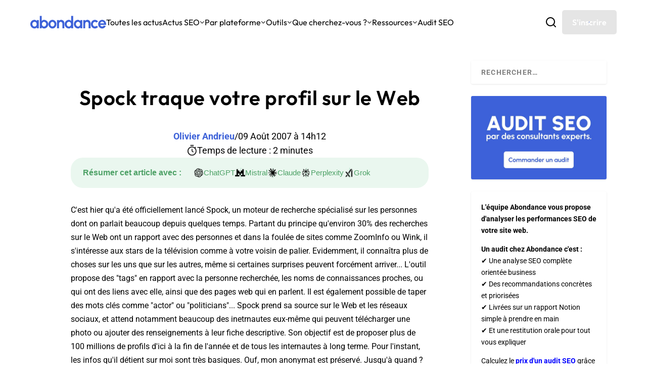

--- FILE ---
content_type: text/html; charset=utf-8
request_url: https://www.google.com/recaptcha/api2/anchor?ar=1&k=6Lew8McoAAAAAFsmlqwdUaHiTSVF_7IW8Z1rZogz&co=aHR0cHM6Ly93d3cuYWJvbmRhbmNlLmNvbTo0NDM.&hl=en&v=N67nZn4AqZkNcbeMu4prBgzg&size=invisible&anchor-ms=20000&execute-ms=30000&cb=kslqfnu1q06l
body_size: 48969
content:
<!DOCTYPE HTML><html dir="ltr" lang="en"><head><meta http-equiv="Content-Type" content="text/html; charset=UTF-8">
<meta http-equiv="X-UA-Compatible" content="IE=edge">
<title>reCAPTCHA</title>
<style type="text/css">
/* cyrillic-ext */
@font-face {
  font-family: 'Roboto';
  font-style: normal;
  font-weight: 400;
  font-stretch: 100%;
  src: url(//fonts.gstatic.com/s/roboto/v48/KFO7CnqEu92Fr1ME7kSn66aGLdTylUAMa3GUBHMdazTgWw.woff2) format('woff2');
  unicode-range: U+0460-052F, U+1C80-1C8A, U+20B4, U+2DE0-2DFF, U+A640-A69F, U+FE2E-FE2F;
}
/* cyrillic */
@font-face {
  font-family: 'Roboto';
  font-style: normal;
  font-weight: 400;
  font-stretch: 100%;
  src: url(//fonts.gstatic.com/s/roboto/v48/KFO7CnqEu92Fr1ME7kSn66aGLdTylUAMa3iUBHMdazTgWw.woff2) format('woff2');
  unicode-range: U+0301, U+0400-045F, U+0490-0491, U+04B0-04B1, U+2116;
}
/* greek-ext */
@font-face {
  font-family: 'Roboto';
  font-style: normal;
  font-weight: 400;
  font-stretch: 100%;
  src: url(//fonts.gstatic.com/s/roboto/v48/KFO7CnqEu92Fr1ME7kSn66aGLdTylUAMa3CUBHMdazTgWw.woff2) format('woff2');
  unicode-range: U+1F00-1FFF;
}
/* greek */
@font-face {
  font-family: 'Roboto';
  font-style: normal;
  font-weight: 400;
  font-stretch: 100%;
  src: url(//fonts.gstatic.com/s/roboto/v48/KFO7CnqEu92Fr1ME7kSn66aGLdTylUAMa3-UBHMdazTgWw.woff2) format('woff2');
  unicode-range: U+0370-0377, U+037A-037F, U+0384-038A, U+038C, U+038E-03A1, U+03A3-03FF;
}
/* math */
@font-face {
  font-family: 'Roboto';
  font-style: normal;
  font-weight: 400;
  font-stretch: 100%;
  src: url(//fonts.gstatic.com/s/roboto/v48/KFO7CnqEu92Fr1ME7kSn66aGLdTylUAMawCUBHMdazTgWw.woff2) format('woff2');
  unicode-range: U+0302-0303, U+0305, U+0307-0308, U+0310, U+0312, U+0315, U+031A, U+0326-0327, U+032C, U+032F-0330, U+0332-0333, U+0338, U+033A, U+0346, U+034D, U+0391-03A1, U+03A3-03A9, U+03B1-03C9, U+03D1, U+03D5-03D6, U+03F0-03F1, U+03F4-03F5, U+2016-2017, U+2034-2038, U+203C, U+2040, U+2043, U+2047, U+2050, U+2057, U+205F, U+2070-2071, U+2074-208E, U+2090-209C, U+20D0-20DC, U+20E1, U+20E5-20EF, U+2100-2112, U+2114-2115, U+2117-2121, U+2123-214F, U+2190, U+2192, U+2194-21AE, U+21B0-21E5, U+21F1-21F2, U+21F4-2211, U+2213-2214, U+2216-22FF, U+2308-230B, U+2310, U+2319, U+231C-2321, U+2336-237A, U+237C, U+2395, U+239B-23B7, U+23D0, U+23DC-23E1, U+2474-2475, U+25AF, U+25B3, U+25B7, U+25BD, U+25C1, U+25CA, U+25CC, U+25FB, U+266D-266F, U+27C0-27FF, U+2900-2AFF, U+2B0E-2B11, U+2B30-2B4C, U+2BFE, U+3030, U+FF5B, U+FF5D, U+1D400-1D7FF, U+1EE00-1EEFF;
}
/* symbols */
@font-face {
  font-family: 'Roboto';
  font-style: normal;
  font-weight: 400;
  font-stretch: 100%;
  src: url(//fonts.gstatic.com/s/roboto/v48/KFO7CnqEu92Fr1ME7kSn66aGLdTylUAMaxKUBHMdazTgWw.woff2) format('woff2');
  unicode-range: U+0001-000C, U+000E-001F, U+007F-009F, U+20DD-20E0, U+20E2-20E4, U+2150-218F, U+2190, U+2192, U+2194-2199, U+21AF, U+21E6-21F0, U+21F3, U+2218-2219, U+2299, U+22C4-22C6, U+2300-243F, U+2440-244A, U+2460-24FF, U+25A0-27BF, U+2800-28FF, U+2921-2922, U+2981, U+29BF, U+29EB, U+2B00-2BFF, U+4DC0-4DFF, U+FFF9-FFFB, U+10140-1018E, U+10190-1019C, U+101A0, U+101D0-101FD, U+102E0-102FB, U+10E60-10E7E, U+1D2C0-1D2D3, U+1D2E0-1D37F, U+1F000-1F0FF, U+1F100-1F1AD, U+1F1E6-1F1FF, U+1F30D-1F30F, U+1F315, U+1F31C, U+1F31E, U+1F320-1F32C, U+1F336, U+1F378, U+1F37D, U+1F382, U+1F393-1F39F, U+1F3A7-1F3A8, U+1F3AC-1F3AF, U+1F3C2, U+1F3C4-1F3C6, U+1F3CA-1F3CE, U+1F3D4-1F3E0, U+1F3ED, U+1F3F1-1F3F3, U+1F3F5-1F3F7, U+1F408, U+1F415, U+1F41F, U+1F426, U+1F43F, U+1F441-1F442, U+1F444, U+1F446-1F449, U+1F44C-1F44E, U+1F453, U+1F46A, U+1F47D, U+1F4A3, U+1F4B0, U+1F4B3, U+1F4B9, U+1F4BB, U+1F4BF, U+1F4C8-1F4CB, U+1F4D6, U+1F4DA, U+1F4DF, U+1F4E3-1F4E6, U+1F4EA-1F4ED, U+1F4F7, U+1F4F9-1F4FB, U+1F4FD-1F4FE, U+1F503, U+1F507-1F50B, U+1F50D, U+1F512-1F513, U+1F53E-1F54A, U+1F54F-1F5FA, U+1F610, U+1F650-1F67F, U+1F687, U+1F68D, U+1F691, U+1F694, U+1F698, U+1F6AD, U+1F6B2, U+1F6B9-1F6BA, U+1F6BC, U+1F6C6-1F6CF, U+1F6D3-1F6D7, U+1F6E0-1F6EA, U+1F6F0-1F6F3, U+1F6F7-1F6FC, U+1F700-1F7FF, U+1F800-1F80B, U+1F810-1F847, U+1F850-1F859, U+1F860-1F887, U+1F890-1F8AD, U+1F8B0-1F8BB, U+1F8C0-1F8C1, U+1F900-1F90B, U+1F93B, U+1F946, U+1F984, U+1F996, U+1F9E9, U+1FA00-1FA6F, U+1FA70-1FA7C, U+1FA80-1FA89, U+1FA8F-1FAC6, U+1FACE-1FADC, U+1FADF-1FAE9, U+1FAF0-1FAF8, U+1FB00-1FBFF;
}
/* vietnamese */
@font-face {
  font-family: 'Roboto';
  font-style: normal;
  font-weight: 400;
  font-stretch: 100%;
  src: url(//fonts.gstatic.com/s/roboto/v48/KFO7CnqEu92Fr1ME7kSn66aGLdTylUAMa3OUBHMdazTgWw.woff2) format('woff2');
  unicode-range: U+0102-0103, U+0110-0111, U+0128-0129, U+0168-0169, U+01A0-01A1, U+01AF-01B0, U+0300-0301, U+0303-0304, U+0308-0309, U+0323, U+0329, U+1EA0-1EF9, U+20AB;
}
/* latin-ext */
@font-face {
  font-family: 'Roboto';
  font-style: normal;
  font-weight: 400;
  font-stretch: 100%;
  src: url(//fonts.gstatic.com/s/roboto/v48/KFO7CnqEu92Fr1ME7kSn66aGLdTylUAMa3KUBHMdazTgWw.woff2) format('woff2');
  unicode-range: U+0100-02BA, U+02BD-02C5, U+02C7-02CC, U+02CE-02D7, U+02DD-02FF, U+0304, U+0308, U+0329, U+1D00-1DBF, U+1E00-1E9F, U+1EF2-1EFF, U+2020, U+20A0-20AB, U+20AD-20C0, U+2113, U+2C60-2C7F, U+A720-A7FF;
}
/* latin */
@font-face {
  font-family: 'Roboto';
  font-style: normal;
  font-weight: 400;
  font-stretch: 100%;
  src: url(//fonts.gstatic.com/s/roboto/v48/KFO7CnqEu92Fr1ME7kSn66aGLdTylUAMa3yUBHMdazQ.woff2) format('woff2');
  unicode-range: U+0000-00FF, U+0131, U+0152-0153, U+02BB-02BC, U+02C6, U+02DA, U+02DC, U+0304, U+0308, U+0329, U+2000-206F, U+20AC, U+2122, U+2191, U+2193, U+2212, U+2215, U+FEFF, U+FFFD;
}
/* cyrillic-ext */
@font-face {
  font-family: 'Roboto';
  font-style: normal;
  font-weight: 500;
  font-stretch: 100%;
  src: url(//fonts.gstatic.com/s/roboto/v48/KFO7CnqEu92Fr1ME7kSn66aGLdTylUAMa3GUBHMdazTgWw.woff2) format('woff2');
  unicode-range: U+0460-052F, U+1C80-1C8A, U+20B4, U+2DE0-2DFF, U+A640-A69F, U+FE2E-FE2F;
}
/* cyrillic */
@font-face {
  font-family: 'Roboto';
  font-style: normal;
  font-weight: 500;
  font-stretch: 100%;
  src: url(//fonts.gstatic.com/s/roboto/v48/KFO7CnqEu92Fr1ME7kSn66aGLdTylUAMa3iUBHMdazTgWw.woff2) format('woff2');
  unicode-range: U+0301, U+0400-045F, U+0490-0491, U+04B0-04B1, U+2116;
}
/* greek-ext */
@font-face {
  font-family: 'Roboto';
  font-style: normal;
  font-weight: 500;
  font-stretch: 100%;
  src: url(//fonts.gstatic.com/s/roboto/v48/KFO7CnqEu92Fr1ME7kSn66aGLdTylUAMa3CUBHMdazTgWw.woff2) format('woff2');
  unicode-range: U+1F00-1FFF;
}
/* greek */
@font-face {
  font-family: 'Roboto';
  font-style: normal;
  font-weight: 500;
  font-stretch: 100%;
  src: url(//fonts.gstatic.com/s/roboto/v48/KFO7CnqEu92Fr1ME7kSn66aGLdTylUAMa3-UBHMdazTgWw.woff2) format('woff2');
  unicode-range: U+0370-0377, U+037A-037F, U+0384-038A, U+038C, U+038E-03A1, U+03A3-03FF;
}
/* math */
@font-face {
  font-family: 'Roboto';
  font-style: normal;
  font-weight: 500;
  font-stretch: 100%;
  src: url(//fonts.gstatic.com/s/roboto/v48/KFO7CnqEu92Fr1ME7kSn66aGLdTylUAMawCUBHMdazTgWw.woff2) format('woff2');
  unicode-range: U+0302-0303, U+0305, U+0307-0308, U+0310, U+0312, U+0315, U+031A, U+0326-0327, U+032C, U+032F-0330, U+0332-0333, U+0338, U+033A, U+0346, U+034D, U+0391-03A1, U+03A3-03A9, U+03B1-03C9, U+03D1, U+03D5-03D6, U+03F0-03F1, U+03F4-03F5, U+2016-2017, U+2034-2038, U+203C, U+2040, U+2043, U+2047, U+2050, U+2057, U+205F, U+2070-2071, U+2074-208E, U+2090-209C, U+20D0-20DC, U+20E1, U+20E5-20EF, U+2100-2112, U+2114-2115, U+2117-2121, U+2123-214F, U+2190, U+2192, U+2194-21AE, U+21B0-21E5, U+21F1-21F2, U+21F4-2211, U+2213-2214, U+2216-22FF, U+2308-230B, U+2310, U+2319, U+231C-2321, U+2336-237A, U+237C, U+2395, U+239B-23B7, U+23D0, U+23DC-23E1, U+2474-2475, U+25AF, U+25B3, U+25B7, U+25BD, U+25C1, U+25CA, U+25CC, U+25FB, U+266D-266F, U+27C0-27FF, U+2900-2AFF, U+2B0E-2B11, U+2B30-2B4C, U+2BFE, U+3030, U+FF5B, U+FF5D, U+1D400-1D7FF, U+1EE00-1EEFF;
}
/* symbols */
@font-face {
  font-family: 'Roboto';
  font-style: normal;
  font-weight: 500;
  font-stretch: 100%;
  src: url(//fonts.gstatic.com/s/roboto/v48/KFO7CnqEu92Fr1ME7kSn66aGLdTylUAMaxKUBHMdazTgWw.woff2) format('woff2');
  unicode-range: U+0001-000C, U+000E-001F, U+007F-009F, U+20DD-20E0, U+20E2-20E4, U+2150-218F, U+2190, U+2192, U+2194-2199, U+21AF, U+21E6-21F0, U+21F3, U+2218-2219, U+2299, U+22C4-22C6, U+2300-243F, U+2440-244A, U+2460-24FF, U+25A0-27BF, U+2800-28FF, U+2921-2922, U+2981, U+29BF, U+29EB, U+2B00-2BFF, U+4DC0-4DFF, U+FFF9-FFFB, U+10140-1018E, U+10190-1019C, U+101A0, U+101D0-101FD, U+102E0-102FB, U+10E60-10E7E, U+1D2C0-1D2D3, U+1D2E0-1D37F, U+1F000-1F0FF, U+1F100-1F1AD, U+1F1E6-1F1FF, U+1F30D-1F30F, U+1F315, U+1F31C, U+1F31E, U+1F320-1F32C, U+1F336, U+1F378, U+1F37D, U+1F382, U+1F393-1F39F, U+1F3A7-1F3A8, U+1F3AC-1F3AF, U+1F3C2, U+1F3C4-1F3C6, U+1F3CA-1F3CE, U+1F3D4-1F3E0, U+1F3ED, U+1F3F1-1F3F3, U+1F3F5-1F3F7, U+1F408, U+1F415, U+1F41F, U+1F426, U+1F43F, U+1F441-1F442, U+1F444, U+1F446-1F449, U+1F44C-1F44E, U+1F453, U+1F46A, U+1F47D, U+1F4A3, U+1F4B0, U+1F4B3, U+1F4B9, U+1F4BB, U+1F4BF, U+1F4C8-1F4CB, U+1F4D6, U+1F4DA, U+1F4DF, U+1F4E3-1F4E6, U+1F4EA-1F4ED, U+1F4F7, U+1F4F9-1F4FB, U+1F4FD-1F4FE, U+1F503, U+1F507-1F50B, U+1F50D, U+1F512-1F513, U+1F53E-1F54A, U+1F54F-1F5FA, U+1F610, U+1F650-1F67F, U+1F687, U+1F68D, U+1F691, U+1F694, U+1F698, U+1F6AD, U+1F6B2, U+1F6B9-1F6BA, U+1F6BC, U+1F6C6-1F6CF, U+1F6D3-1F6D7, U+1F6E0-1F6EA, U+1F6F0-1F6F3, U+1F6F7-1F6FC, U+1F700-1F7FF, U+1F800-1F80B, U+1F810-1F847, U+1F850-1F859, U+1F860-1F887, U+1F890-1F8AD, U+1F8B0-1F8BB, U+1F8C0-1F8C1, U+1F900-1F90B, U+1F93B, U+1F946, U+1F984, U+1F996, U+1F9E9, U+1FA00-1FA6F, U+1FA70-1FA7C, U+1FA80-1FA89, U+1FA8F-1FAC6, U+1FACE-1FADC, U+1FADF-1FAE9, U+1FAF0-1FAF8, U+1FB00-1FBFF;
}
/* vietnamese */
@font-face {
  font-family: 'Roboto';
  font-style: normal;
  font-weight: 500;
  font-stretch: 100%;
  src: url(//fonts.gstatic.com/s/roboto/v48/KFO7CnqEu92Fr1ME7kSn66aGLdTylUAMa3OUBHMdazTgWw.woff2) format('woff2');
  unicode-range: U+0102-0103, U+0110-0111, U+0128-0129, U+0168-0169, U+01A0-01A1, U+01AF-01B0, U+0300-0301, U+0303-0304, U+0308-0309, U+0323, U+0329, U+1EA0-1EF9, U+20AB;
}
/* latin-ext */
@font-face {
  font-family: 'Roboto';
  font-style: normal;
  font-weight: 500;
  font-stretch: 100%;
  src: url(//fonts.gstatic.com/s/roboto/v48/KFO7CnqEu92Fr1ME7kSn66aGLdTylUAMa3KUBHMdazTgWw.woff2) format('woff2');
  unicode-range: U+0100-02BA, U+02BD-02C5, U+02C7-02CC, U+02CE-02D7, U+02DD-02FF, U+0304, U+0308, U+0329, U+1D00-1DBF, U+1E00-1E9F, U+1EF2-1EFF, U+2020, U+20A0-20AB, U+20AD-20C0, U+2113, U+2C60-2C7F, U+A720-A7FF;
}
/* latin */
@font-face {
  font-family: 'Roboto';
  font-style: normal;
  font-weight: 500;
  font-stretch: 100%;
  src: url(//fonts.gstatic.com/s/roboto/v48/KFO7CnqEu92Fr1ME7kSn66aGLdTylUAMa3yUBHMdazQ.woff2) format('woff2');
  unicode-range: U+0000-00FF, U+0131, U+0152-0153, U+02BB-02BC, U+02C6, U+02DA, U+02DC, U+0304, U+0308, U+0329, U+2000-206F, U+20AC, U+2122, U+2191, U+2193, U+2212, U+2215, U+FEFF, U+FFFD;
}
/* cyrillic-ext */
@font-face {
  font-family: 'Roboto';
  font-style: normal;
  font-weight: 900;
  font-stretch: 100%;
  src: url(//fonts.gstatic.com/s/roboto/v48/KFO7CnqEu92Fr1ME7kSn66aGLdTylUAMa3GUBHMdazTgWw.woff2) format('woff2');
  unicode-range: U+0460-052F, U+1C80-1C8A, U+20B4, U+2DE0-2DFF, U+A640-A69F, U+FE2E-FE2F;
}
/* cyrillic */
@font-face {
  font-family: 'Roboto';
  font-style: normal;
  font-weight: 900;
  font-stretch: 100%;
  src: url(//fonts.gstatic.com/s/roboto/v48/KFO7CnqEu92Fr1ME7kSn66aGLdTylUAMa3iUBHMdazTgWw.woff2) format('woff2');
  unicode-range: U+0301, U+0400-045F, U+0490-0491, U+04B0-04B1, U+2116;
}
/* greek-ext */
@font-face {
  font-family: 'Roboto';
  font-style: normal;
  font-weight: 900;
  font-stretch: 100%;
  src: url(//fonts.gstatic.com/s/roboto/v48/KFO7CnqEu92Fr1ME7kSn66aGLdTylUAMa3CUBHMdazTgWw.woff2) format('woff2');
  unicode-range: U+1F00-1FFF;
}
/* greek */
@font-face {
  font-family: 'Roboto';
  font-style: normal;
  font-weight: 900;
  font-stretch: 100%;
  src: url(//fonts.gstatic.com/s/roboto/v48/KFO7CnqEu92Fr1ME7kSn66aGLdTylUAMa3-UBHMdazTgWw.woff2) format('woff2');
  unicode-range: U+0370-0377, U+037A-037F, U+0384-038A, U+038C, U+038E-03A1, U+03A3-03FF;
}
/* math */
@font-face {
  font-family: 'Roboto';
  font-style: normal;
  font-weight: 900;
  font-stretch: 100%;
  src: url(//fonts.gstatic.com/s/roboto/v48/KFO7CnqEu92Fr1ME7kSn66aGLdTylUAMawCUBHMdazTgWw.woff2) format('woff2');
  unicode-range: U+0302-0303, U+0305, U+0307-0308, U+0310, U+0312, U+0315, U+031A, U+0326-0327, U+032C, U+032F-0330, U+0332-0333, U+0338, U+033A, U+0346, U+034D, U+0391-03A1, U+03A3-03A9, U+03B1-03C9, U+03D1, U+03D5-03D6, U+03F0-03F1, U+03F4-03F5, U+2016-2017, U+2034-2038, U+203C, U+2040, U+2043, U+2047, U+2050, U+2057, U+205F, U+2070-2071, U+2074-208E, U+2090-209C, U+20D0-20DC, U+20E1, U+20E5-20EF, U+2100-2112, U+2114-2115, U+2117-2121, U+2123-214F, U+2190, U+2192, U+2194-21AE, U+21B0-21E5, U+21F1-21F2, U+21F4-2211, U+2213-2214, U+2216-22FF, U+2308-230B, U+2310, U+2319, U+231C-2321, U+2336-237A, U+237C, U+2395, U+239B-23B7, U+23D0, U+23DC-23E1, U+2474-2475, U+25AF, U+25B3, U+25B7, U+25BD, U+25C1, U+25CA, U+25CC, U+25FB, U+266D-266F, U+27C0-27FF, U+2900-2AFF, U+2B0E-2B11, U+2B30-2B4C, U+2BFE, U+3030, U+FF5B, U+FF5D, U+1D400-1D7FF, U+1EE00-1EEFF;
}
/* symbols */
@font-face {
  font-family: 'Roboto';
  font-style: normal;
  font-weight: 900;
  font-stretch: 100%;
  src: url(//fonts.gstatic.com/s/roboto/v48/KFO7CnqEu92Fr1ME7kSn66aGLdTylUAMaxKUBHMdazTgWw.woff2) format('woff2');
  unicode-range: U+0001-000C, U+000E-001F, U+007F-009F, U+20DD-20E0, U+20E2-20E4, U+2150-218F, U+2190, U+2192, U+2194-2199, U+21AF, U+21E6-21F0, U+21F3, U+2218-2219, U+2299, U+22C4-22C6, U+2300-243F, U+2440-244A, U+2460-24FF, U+25A0-27BF, U+2800-28FF, U+2921-2922, U+2981, U+29BF, U+29EB, U+2B00-2BFF, U+4DC0-4DFF, U+FFF9-FFFB, U+10140-1018E, U+10190-1019C, U+101A0, U+101D0-101FD, U+102E0-102FB, U+10E60-10E7E, U+1D2C0-1D2D3, U+1D2E0-1D37F, U+1F000-1F0FF, U+1F100-1F1AD, U+1F1E6-1F1FF, U+1F30D-1F30F, U+1F315, U+1F31C, U+1F31E, U+1F320-1F32C, U+1F336, U+1F378, U+1F37D, U+1F382, U+1F393-1F39F, U+1F3A7-1F3A8, U+1F3AC-1F3AF, U+1F3C2, U+1F3C4-1F3C6, U+1F3CA-1F3CE, U+1F3D4-1F3E0, U+1F3ED, U+1F3F1-1F3F3, U+1F3F5-1F3F7, U+1F408, U+1F415, U+1F41F, U+1F426, U+1F43F, U+1F441-1F442, U+1F444, U+1F446-1F449, U+1F44C-1F44E, U+1F453, U+1F46A, U+1F47D, U+1F4A3, U+1F4B0, U+1F4B3, U+1F4B9, U+1F4BB, U+1F4BF, U+1F4C8-1F4CB, U+1F4D6, U+1F4DA, U+1F4DF, U+1F4E3-1F4E6, U+1F4EA-1F4ED, U+1F4F7, U+1F4F9-1F4FB, U+1F4FD-1F4FE, U+1F503, U+1F507-1F50B, U+1F50D, U+1F512-1F513, U+1F53E-1F54A, U+1F54F-1F5FA, U+1F610, U+1F650-1F67F, U+1F687, U+1F68D, U+1F691, U+1F694, U+1F698, U+1F6AD, U+1F6B2, U+1F6B9-1F6BA, U+1F6BC, U+1F6C6-1F6CF, U+1F6D3-1F6D7, U+1F6E0-1F6EA, U+1F6F0-1F6F3, U+1F6F7-1F6FC, U+1F700-1F7FF, U+1F800-1F80B, U+1F810-1F847, U+1F850-1F859, U+1F860-1F887, U+1F890-1F8AD, U+1F8B0-1F8BB, U+1F8C0-1F8C1, U+1F900-1F90B, U+1F93B, U+1F946, U+1F984, U+1F996, U+1F9E9, U+1FA00-1FA6F, U+1FA70-1FA7C, U+1FA80-1FA89, U+1FA8F-1FAC6, U+1FACE-1FADC, U+1FADF-1FAE9, U+1FAF0-1FAF8, U+1FB00-1FBFF;
}
/* vietnamese */
@font-face {
  font-family: 'Roboto';
  font-style: normal;
  font-weight: 900;
  font-stretch: 100%;
  src: url(//fonts.gstatic.com/s/roboto/v48/KFO7CnqEu92Fr1ME7kSn66aGLdTylUAMa3OUBHMdazTgWw.woff2) format('woff2');
  unicode-range: U+0102-0103, U+0110-0111, U+0128-0129, U+0168-0169, U+01A0-01A1, U+01AF-01B0, U+0300-0301, U+0303-0304, U+0308-0309, U+0323, U+0329, U+1EA0-1EF9, U+20AB;
}
/* latin-ext */
@font-face {
  font-family: 'Roboto';
  font-style: normal;
  font-weight: 900;
  font-stretch: 100%;
  src: url(//fonts.gstatic.com/s/roboto/v48/KFO7CnqEu92Fr1ME7kSn66aGLdTylUAMa3KUBHMdazTgWw.woff2) format('woff2');
  unicode-range: U+0100-02BA, U+02BD-02C5, U+02C7-02CC, U+02CE-02D7, U+02DD-02FF, U+0304, U+0308, U+0329, U+1D00-1DBF, U+1E00-1E9F, U+1EF2-1EFF, U+2020, U+20A0-20AB, U+20AD-20C0, U+2113, U+2C60-2C7F, U+A720-A7FF;
}
/* latin */
@font-face {
  font-family: 'Roboto';
  font-style: normal;
  font-weight: 900;
  font-stretch: 100%;
  src: url(//fonts.gstatic.com/s/roboto/v48/KFO7CnqEu92Fr1ME7kSn66aGLdTylUAMa3yUBHMdazQ.woff2) format('woff2');
  unicode-range: U+0000-00FF, U+0131, U+0152-0153, U+02BB-02BC, U+02C6, U+02DA, U+02DC, U+0304, U+0308, U+0329, U+2000-206F, U+20AC, U+2122, U+2191, U+2193, U+2212, U+2215, U+FEFF, U+FFFD;
}

</style>
<link rel="stylesheet" type="text/css" href="https://www.gstatic.com/recaptcha/releases/N67nZn4AqZkNcbeMu4prBgzg/styles__ltr.css">
<script nonce="LBXTsqWodTFgSngs73_zNQ" type="text/javascript">window['__recaptcha_api'] = 'https://www.google.com/recaptcha/api2/';</script>
<script type="text/javascript" src="https://www.gstatic.com/recaptcha/releases/N67nZn4AqZkNcbeMu4prBgzg/recaptcha__en.js" nonce="LBXTsqWodTFgSngs73_zNQ">
      
    </script></head>
<body><div id="rc-anchor-alert" class="rc-anchor-alert"></div>
<input type="hidden" id="recaptcha-token" value="[base64]">
<script type="text/javascript" nonce="LBXTsqWodTFgSngs73_zNQ">
      recaptcha.anchor.Main.init("[\x22ainput\x22,[\x22bgdata\x22,\x22\x22,\[base64]/[base64]/[base64]/[base64]/[base64]/UltsKytdPUU6KEU8MjA0OD9SW2wrK109RT4+NnwxOTI6KChFJjY0NTEyKT09NTUyOTYmJk0rMTxjLmxlbmd0aCYmKGMuY2hhckNvZGVBdChNKzEpJjY0NTEyKT09NTYzMjA/[base64]/[base64]/[base64]/[base64]/[base64]/[base64]/[base64]\x22,\[base64]\\u003d\x22,\[base64]/CvcKte1wow4/CoMK4wrZeJcO3wqJzYjTCrE8Ww4nCkMOCw4TDvFkKcw/CgHtBwqkDFcOSwoHCgxbDusOMw6E0woAMw69kw6gewrvDgMOtw6XCrsO8PcK+w4d3w6PCpi4iccOjDsKyw5bDtMKtwqHDnMKVaMK/w6DCvydzwq1/wptgUg/DvVTDigVsQQkWw5tUE8OnPcKnw41WAsKtMcOLagg5w67CocK0w6PDkEPDrhHDin5Uw65OwpZ4wprCkSRFwqfChh8SB8KFwrNNwpXCtcKTw4kiwpIsE8KWQETDiG5JMcK8FiMqwo/Ci8O/[base64]/[base64]/[base64]/[base64]/DhsKWwqVzwr7Dn8K6w5sCGAjDmMOEw6U/[base64]/CtsKHwqbDg8KOCMKDwq3Dp33Dh8KJw7/[base64]/w5DCm8O4JTjDoMKHIsOIw7xEw4TDo8KqwpsgE8O6TcK7wp4zwrfCvcKtSXbDp8K7w5nDrW0xw5ccWMKXwqVuREXDscKUHGVmw4vCmgdcwp/DkG3CuhnDoB3CtgpUwq/DicKTwrnCjMOwwp0oe8OKbsO7X8K/[base64]/ISJrw47Dn8KCPlYmd8OrJMOaWR3CvVEOwo7DkcKowrUJDRnDpMKVCsK2H2TCrSnDtMKkRjtEITDCl8KywpEgwq0iN8KpVMO4wpvCsMOdSH5kw6BAY8OKKcKXw73CinFuCcKfwqFqFAAJIsOJw6DCqU3DtMOkw4jDhsKWwqDCgsKKI8K/[base64]/[base64]/wpLDlnJdesKDQ8Kswr49DTLDtnDDq3XDoUjDssKVw5Vkw4/[base64]/Dgloiw4/Ds8K/csOYw5TDrcKKwrzDrMOKwrTDpsKvwrrDn8O9HUgPJRVow7/[base64]/Cu8KPw5PCjcKBwo7Cu8KuF8K6OMKOTn8GWsOnH8K6SsO/[base64]/DhsKGwo7CjDvDmghHXcK6P8OSw5TDqMOrw4wiH2Rkfio7cMOrT8KiMMO+CnfDjsKqOMKhJMKwwoTDgRDCsg40R2k9w5XDlcOrMQzCtcKOBWzClsK7aSnDmiTDn1zCsy7CsMKlw6cCw4XCiVZFTGbCicOsccK8wpdgREbClcKWPxU/[base64]/wq8BTUfCl8K5HMKrA8KZZWpxwrkCw6k2H8OPwqzCqsOcwohUIMK9Mhgrw4VIw4vCp1rDlMKzw58Uwp/DpcKUMcKeP8KJKy1xwrptAQPDucK+Lmxhw7bDocKLVsKieSHDsETCvyxUfMOsH8K6R8OgDsO9ZMOjB8KOw6HCihDDiF7DucKMZkzCnlrCtcKtXsKmwprCjMOhw6xiwq/DuWIOGW/[base64]/CoU3DhMK7w5RfV8KPw7JTI8OXaMKDwqJHNcKow4PDtsOrCwzClyzDuVBuw7YsEQ49MyTDiCDCn8KtOnxJw4MDwrtNw5nDncKkw5k8DsKrw7RXwp5EwqzCo0/CuGvDtsKywqbDuknCu8KZwqDCrQ/CsMOVZcKAIB7CozzCpVnDisOsd0FrwonDp8Otw5FBUlJgwqbDnULDtcKkVTrCisOYw43CnsK8wobCmsK5wps3wrrChGvCvS3ChXDDssKlKjbDt8KmGMOaF8O5M30zw5LCj2HCghQpw6TCpsO9wr1/AMKiBwhQGMKuw7UBwrrChsO7N8KlUxJzwo3DpUPDi0otLTnDj8Ofw4pgw4RxwrrCg3XDqsOkYcOOwoIXNcO+MsKww5XDk1QQHcOwZkTCgS/DpTY1TMOOw6PDsnkcLMKfwr0TDMO3ai3ClcKmEsKoZsOkODrCjsO5F8OuOVEIfDXDrcOPfcOcwpkqUXRuw6M7dMKfw7LDpcOQPsOfwpBxaQzDomnCmlRgJ8KkM8OLw67Drz/CtMK8EsOeJUTCvsOaAR0UYBzCqS/[base64]/wo9eGgPCu8OdQSzDkxoYwpTCosKifwHDgztKwo3DtMKiw47DsMKIwowqwqwKB1YhCMO9wrHDhhfCiilgXS/DqMOAY8OSwqzDv8K1w6rCgMKlw7bCjBJ3wqdWRcKVe8OHw5XCrD8dwocBd8KtNcOmw6fDmsOYwq1eOcKFwq0yOMK8WhNDw6jCh8OlwpXDiCgVSVlMfMKwwpjDqjxNwqESUMOtwrxYQsKzwqjDiWVIwqcCwqxiwqU/wpHCsnLCt8K6BBzCnHDDr8O5NB3CvcO0QjjCvsK9PW5Vw6HCpn7DrMOgd8K+WVXClMKOw6HDrMK5wq/DoHw5amJAZcKHEXNLwrlLRMOqwqVdAnB+w6XCpxgOPyVow7LDhsKtE8Oyw7Jqw4J3w4Bhwr/DnX5+AjVPAQR0BjXCrMOtWSs1LU7DgDTDmAfCn8OOPEZVPU8tVsKkwqTDh35xfB0Kw6DClcOMG8OHw54kYsOjPXI1F1bCuMK8IGzChTN3GcKOw4HCscKUSMKeCcOFABPDjMOnw4TChnvDvjl6YMKvw7jDu8OVwq4aw50uw7/DnUfDrCkuHcOuwq3DjsKDLk5XTsKcw55twqvDoQ7CicKda1Q6w5gawrR7CcKqEh4eR8OVUcOtw5PCmBhmwp1lwqLDp0oUwpgtw4XDgMK0X8Ktw4vDsgxMwrAWazgqwrbDhcO9w7LCicOCc1DCuX3CucK/[base64]/w6vDgVspwo7Dl8OSw6TDgMOHE8KidXlheEs4fyrDpsO+I0J4AsKdXErCoMKOw57DsW8Pw4PCicOuAg08wqk4HcKke8KHaj3CnMKywowYOGDDgcOtHcK/w6s9wr3DhjXCqBnDiiFpw78RwojChMO0wrQ6d2jCksOowpDDp1ZXw7jDvsKfL8Ktw7TDi0vDhMOJwoDCjcKEw7/[base64]/[base64]/wq84w5INNMOxwrlmTsO5wopPwod0OsOww5hiw4PDlF1AwoLDvMO3Kl7CnwFLKzLCn8OwY8O9w5vCncO8wpYNI1XDpcKSw6vDicKgZ8KYd1vCk1FSw75ww7jCjcKOw4DCmMKpQcK3w54hw6MCwpjCkMO2XWhXS3Rdw5lQwoUYwq/[base64]/CksObwoTDrkxVwp3CkiMPw6ZgwrlLw5fCk8OtKznDqWgiHBhNbmRJM8KDw6I3IMOSwql8w4PDs8KpJMO4wo18ECENw4ZAIBdIw509O8OOMQg9wqbDscKmwrgpWsOMRsOjw7/CrsKGwqdjworDssKqJ8KSwqrDpGrCsQwXJsOsGjfChCrCuW4lRnDChMK3wokaw4JyesO4VWnCr8K3w4/DkMOMWl/DpcO5wrlDwoxcP1tmO8K+ZRBBwrDCuMOzbDQ2SlB+B8KzaMKyAinChCAtR8KaFMOlcHULw73DssKTScKHwpxnU1PDlkp9ehrDl8Okw6LDrA3CvB3Dm2/ChsOyDwNtDcORRy8ywqMVwqDDosK9LcKBJcKuCSFRwo3CuHcPNcKTw5TChcKfJ8KXw5LDkMOMRnBdIMOzNMOnwoPCllzDtMKpV0/CvMO3Sz/DncOoSy0DwqNEwqMQw4LCkknCqsOGw7oaQ8OjPcO7C8KXRcOTQsOrW8KmBcKcwqgbwoAWwoUQw4R8dMKPY2HClMKGZgoaRAMAM8OOJ8KGAcKywp1ke2LCnFTCj0LCncOIwoN0XTTDtcK8wpzCrMOKwr3Ci8O/w4F+UMKxNzEywrfCnsKxXgvCqE40XcKoPXPDgcKtwopoNcKgw75Cw4bDlcKqDjw1wpvCmsKrPhkuw4zDhFnDkVbCtcO1MsOFBSorw7PDrQPDvhjDrW95w6FdJcO6wqrDmxJZwqhqwpEZYMO1wp8kFCXDoA/[base64]/[base64]/CgMObNcOewovDmzLCusONNMOZRUBMTsKdccOYYg8QSsORCsK+wo7CmcOGwqXDuQluw4hyw43Dr8OVDcK/W8OdE8OqXcOCW8K1w6/Dnz/CiSnDhCxnAMOIw5jCtcOAwojDncK6YsOvwpXDl2cbFmnCvXjCmUBCPcKzwoXDlS7DsSI5HcOrwqJ6wq5pXwXCvVY2fsK/[base64]/[base64]/DrXAJwpAqTCNiw4APw61NwrjCiz/[base64]/[base64]/Cu8Omw4fCusK0w592IzY2wrTCnHrDssKBeWNnZ8OsVhZKw6HDpMOWw7PDugxwwo8Qw6dowqbDhsKhO0Aww6zDtsOzRMO4w4pBOnHCvMOKGjM3wrN6BMKfwpDDgTfCokDClcO+M2bDgsOaw4XDlcOSaEzCkcOuw7kkQlnCi8KYwqVSwpbCrH1/HkfDn3HCtcOFTVnCucOfGwJheMOOcMOaD8OHw5YNw77ClGsrfcOXQMO0RcKsN8OfdwDCsEXCnEPDs8K0AMOtZMKsw5hlKcKuLsOyw6sSwpISWAgFTMKYfCzCkMKWwoLDiMKow73CgsOHMcKvVsOsVcKSMsOuwqMHwpfCmC/[base64]/w5bCmWnCnz3CjsOBVTVPE8OIwpZ9wpjDgE5UwooJwpckMcKZw5ovYn3CncKSwqhPwps8XcOeD8KBwoFmwrk8w68Fw7TCuirCrsOXEC/[base64]/DocKhwpZJIsO9bHnDlMKRH8KWNQp/S8KGTjZCEFAow5XDpcKDasO3w4FJOFjCg3jChsKfeh9awqkOBcOmBRPDrsKscRtHw5TDscKSPQlaLsKwwoB0Fw1wJcKRZnbCiQrDjyheH1rCpAUyw59/woMRM1gsVE7DkMOawqlJZMOIPAdhBsKIVUYcwoklwpjDvmpwfELDuBvCkMKbAcO1wqLCqnIzbMOgwokPeMOYAHvDuXJDY0omAHfClsOpw6PDqsKawpbDrMOrYcK6Wxc+wr7ChjYXwrMdHMKkW1/DnsK9wr/CpcKBw6zDtsKfccKlP8OZwpvCghfDucOFw71Wfxd3wqrDhsKXL8KIMMOJFcOqwrRiT1gVHlwGZmzDhCPDvg3CqcKpwrnCpXnDvMOtH8OWPcOebS9fwrUKPlIGwoxOwrjCjMO/[base64]/[base64]/DnmYoN2nDrcO9w5/DqsOLw7rDm3M/wohpwoLCrXjDmcKCZsKBwoPCnMKZUsOge0EfMcKrwrrDvAXDr8ODZsOVwopiwq8uw6XDlcO3w6/Cg3DChMOnJcKwwr7Dv8KXZcKYw6Ytwr47w6xwHsKxwrFzw7YWQVfDqW7DncOeX8O1w6TDsWjCkhFAf1rDqsO+w6rDg8Oyw7DCg8Oywr/Ds3/[base64]/DusO6MsOkNsOLw60AwrgOHi3DgsOBw6/ClsKnHUvDt8KGwojCtzw/[base64]/CmcOIGmF/bMKXwrArwp3CuMKrwqHCpBTDtcKmwqs9WsKPwrE8OMK2wpF4AcKQGsKfw7pONMKZFcOowqLDuiYQw4dBw5ovwoZHMMOjw41vw45Dw6hbwp/ClsOMwq9yBWvCgcK/wp8IbsKCwp8YwqgNw4vCsnjCq0BrwqrDo8OPw6pYw5k2AcKnGsKfw4PCtDDCgXDDi1vDsMK4eMObN8KHfcKCbMOEw493w5zCusK2w4rCq8OdwpvDnsOdTSoHw41VSMKhKxnDmMKeY3bCqyYOC8KyBcOCKcK/w5tdwp84w65Zwqc2QXZdQAvCjCAbw5nDpsO5ZGrDrRLCksOswpNgw4XDm1bDtsObGcKzFCYkNsOkcMKyGx/DtDrDqUwUQMKhw6fCksKgwrLDiBLCqcO3wo3DvWjCrl99wqEvwqEOwq9kwq3Dk8K2w5fCiMOQwp8abXkEc3DCoMOCwpUJcsKpTX5Nw5Alw7/DoMKLwoEewpF8wrTCjcK7w7LCrMOQwo8HHUvCombCqQQ6w7Q5w74mw67Dil0owpUmU8Ksf8O1wo7CkTJxcMKqZ8OrwrIkw65bw6cMw4jDj18aw7ZXbTxVEsOCXMOwwrvDqHAgUMOvOElqeUYIQUI9w4rCmMOswqt2w44WQWg+VsO0w5trw61fwr/CuAF8w4rCgksgworCtBwyAwAWd156eAppw741d8K6QsKpKxPDoVrCl8KJw7ASaQLDokdpwpPCusKKwpTDn8Ocw5HDu8Oxw5UFw6/CjTDCnMK2ZsOuwq1Nw5h1w4tRGsOZZUPDnSN1w4/CkcOmFnjDoQMfwo4pF8Oow47Dg0PCt8KEfQTDv8KhRn7Dn8OkHQrChR/DrUsOVsKmw4EIw67DiCbCjcK0wqHDu8KZcMOiwrZmwprDmMOKwoEHw4XCqMKyYsOnw4geBsK4fQAnw5jCmcK5woIbHGPDhmTCggQjUAJpw47CncOnwqHCssKLZcKSwp/DsnYgOsKMwqx5wp7CpsKRKA3CisOZw6vDgQklw7PCiGVDwoMnCcO/w6hnKsOGVMKIAsODIsKOw6/[base64]/w6IPwpDDoEZeKcKtWMO4DsOvwq0EQcOnwpDCvMKpZzrCvcKtwq42BcKYPGYfwow3XsOzFQ0dDAQOw60+GCJMZMKUFcOnf8KiwpXDg8KowqVgwp8cKMOfwql7FWU+wrLCi1IcG8KqX0Isw6HDoMKyw4l2w53DnsKKZcK+w4TDqw/CrcOZDMKQw7zDoGDDqAnCo8OGwqA/[base64]/CvsKZVALDmcKzwrh3woPDqFHDjg99w74/[base64]/DiMKARUUywpXDusOVwoHDiggSdMK6wogMw4g3YMKQMcOkScKowrkIOsOfXsK3TsO+w57ChcKfWjATdD1QNwZ0wptlwrPDn8K3dsOZSxLDsMKWZnYIW8OeAsOBw5/Cq8K4Mj9yw6vCvFHCmHbCusOlw5vDsQNJwrYoCTHDhj/[base64]/[base64]/UMKxRnYdw4MWRjVjwqk9w5TCvMKbw6zDs8OtUyQUw4jCj8Oww55fIsKPAybChcORw5cfwpcBTmPDncOnJy9UMSfDqS7CgiIGw5gQwrQlO8OUwoRhfsOOw44fc8OVw68PJE07Bg9/wqzCtwwVREHCi3oCG8KKWHEdJ0V2SRFjZMOYw5bCocOYw5NZw5c/R8K+E8OXwqNVwp/DhMO/HAQIOD3Dg8KBw6hMaMO5wpPCthVZw7rDk0LCkMOyPsKawr1SA0ppIxtCw5NgJRXDq8KhDMOEVMKEQsKEwrPDocOGWlp5Fh7CvMOqQHbDgF3DjhUEw5p9AcOPwrlfw4bCr3J0w5fDn8KswpBBF8KSwo/CvVHDnMKtwqVrIDtWwrbCm8OAw6DCkRooCn8IFDDDtMKIwpTDu8O6wpl0w68yw4vCsMOHw5xaZBzDrj7DujNIXRHCosKEDMK3PXddw6HDqkk6bwrCtsKIwpwZecO0ahF3NkZAwqtbwo3Cp8Orw5/DqgdXw5LCgcOkw7/CniIBRSlhwpXDhXxYwqo2GsK5QcOcXBdvw4vDi8ODUDpnTC7CnMO0VCbCscOCSBNpQgI3w5N0IFvDt8KJccKKw6Vbw73DgMKDSW7CvDB0aHBJCMO6w4rDqXTCiMOSw6o/XW1uwqE0XcOMTMONw5Z4H01LZcKZwo14QWknZgTDrS7CpMOMM8OVwoUdw5BOE8OSwp02LMKUwqcJHT/DscK1QMKfw4vDi8KfwrfCsg3CqcOCw69UXMKDfMOfPxvCpzPDg8K7KxLCkMOYA8OFDhvClsOWPzxsw7jDuMKqDsKGFkPCvgbDtsK6wovDk1o1X3YiwrsswpcvwpbCnwDDosK4wp3DtDYpDz8/wpECCCseXB3CmMOzFMK8Pg9LODjDqsKrIEHCucKzW0bDuMOwfcOuw4kHwoADdAXCvsORwpjCpsKWwrrCvcOOw5XDh8KDwr/CicKVU8KXM1bDiFHCl8OOYsOSwpkrbAMTPyrDvDIcd0LCjCsFw6A2fE1SL8KGwoTDo8OwwqnClmPDlnjCjlFhQcOFVMKbwqt3Pk/CqlJzw4ZZw4bCghZ0wqnCpAbDiGArXTXDownCizx0w7p3YsKbH8KnD2DCu8OjwrHCncKcwqfDrcOOKcKwe8O/wqF+wpHDiMKAwoEMwpzDgcKXBnDCihc/wpTDjgbCtmHCpMKUwr0UwqbCozfCjSdOc8Kww6TCp8OJECLCnsOYw78+w6/CjnnCpcOkcsO/woDDm8K/wrMDN8OmAsO+w5fDijvCkMO8wo3CvGzDgilIXcK+RcK0d8Ohw45+wo3Coyd3MMOMw4TDoHUjEMOAwqbDjsOyAMK9w6nDtsOMw5t3TlESw45UCMKVw4fCoTpvwonDuHPCnyTDpsKqw7MZSsK2wr9OdRhZw5/Ct0R4XzZNXcOWAsKBTlbDlUTCknF4Hxc3wqvDl14md8OTIsOobTLClVFbOsKhw4A/[base64]/[base64]/w5bCpAF3YF3DvTzCqcKiwqkjwootaxotZ8K7wrVDw7U9w59GKlklbcK2w6cQw4zCh8OyBcO7IEdfSsKtJBNmWgjDo8OrKsOjP8OlBsKKw47ClcKMw7Q5w784w5/Ci2paeX18woHDsMO7wrVIw44mUXszwovDu17DgsK2YkDDn8OMw6/CuCXCun7Dm8KQO8ODWMKle8KtwqJ4wpttC0LCocOFfsKjHwQJTcKkJ8O2w5HCmsODwoAcIGLDn8OcwrtBEMKNw5vDkw3DtEt6wqNww78pwrfCh35Jw73DrlzCj8OCWX1TKy4hw5nDgkgWw55EHgAoW2F8wqxhwrnCgTrDuQDCoxFlw6AYwow4wqh/G8K9aWnDp1zDmcKcwoFWUGt9wqPCohgxQcOkUsKAPcO5EG4iIsKUAjNfw6dtw7ZaD8KYwr3DkcKXRsO5w4zDl2dyFl7CnnPCo8KybE7DgMO/WQ9mZMOtwponF0fDn3vCpjjDjMOeIXzCrsOgwqgrEQAgAEfCp1zClsOlPjBJw61heijDu8Oiw7Vcw4gfYcKAwogNwrTCtcK1w4wYLwNwEU3ChcK5AzTDl8K3w6nCmcOEw4sRKcKLLn5MLQDDr8KNw6h6FVHDo8KOw5VuO0FawrttSEzDoFLCiFk6wpnDq0/CosOPA8KKw7Zuw4AiRmMgQyMkw5vDuE1nw53ClDrDiCVFTRjCt8OMTR3Cp8O1HsKgwpVCw5jDh3Fowq8Dw5l0w5TChMO+UUPCp8Khw53DmhTCmsO9w5TDi8KneMKzw6bDjBhtOsKOw7BaFmopwqvDhzfDmyEAW3rChE/Cn2leLcKYHhE6wqAkw7VMwpzCmzLDvDfCuMO+S3dIUsORVyfDrXAVPV0tw57DnsOvKB9FVMKlY8K5w585w67DnsOzw5J3ExU/IFJwNcOLXcK/WsOZKUfDnx7DpiLCqHt+Li8HwpNNH3bDjGIIM8K1woRWWMKCw4cVwoVuw7jCtcO9wpbDjyPCmHfCkBxNw4BKw6PDvcOew53CkiknwpDCr1XCgcKNwrNiw6TCq13ClyZud0omNQjDh8KJwrBIw6PDthbDuMOewq5ew5HDiMK1F8KfN8OVPBbCqCoIw4fCrcO7wo/Dp8OQPsOqI3AFwqMgPm7DicKwwqg5w6DCm0TDmkzDksOReMOzwoIjw6h4SG3ClULDhBBscRvDriHDuMKAKgnDk1lcw4vCnMONw4rCn2tmw7tRJWfCugZRw7jDjMOPJ8OWbSQzBmXCiyXCtsOFw7/[base64]/DosOXw7gLw4nDrV9Bw5YORsKGDR7DoAMLw4hywqtrSTfDuiA/wrQdSMOqwpAbOsOnwqAFw6NXMcKbdXZHBcKfGcO7Yl5/wrNnPHnCgMOZG8Kgw43Cli7DhDnCkcOkw5zDpXZOaMK7w6jCosOUMMKXwqFnw5zDlMKIGcKaSsO/w47DjcOvFnUZw6IEB8KlB8Oew7zDn8KhOjxtRsKsYsOww6sqwqzDvcK4BsKlcsKgKkDDvMKSw6NyQsKLYDpONcOgw6lWwo0qXMOkI8O6w5lEwog6w4DDkcOIdwPDoMOOwo87BzvDrsO8I8OeRXHCr1XCisORbWwbDMKmEMK2BCknbMOPUsOHCsOpdMO/LVcxPmkXGMOJMQ4+ZBjDgRVOw4tFClpnYMKuYW/DrQh/[base64]/Ck8OHwofDsxsGwpEEUS3CqzlewpfDusO3MgXCn8O0MlbCvUDCkcOXw7vCp8K2wq/DvMOHT1/Ch8K1HDgrOsKpwrHDmDgZcnQINcKmJMK0cFHCvnjCnsOzYjrChsKDHcO4Z8KuwoR6CsOdQMOHGxNfOcKKwqhgYkvDk8O8ecKAN8O4SE/Dv8O0w53Dq8OwLGLDjQMRw4ltw4fCh8KIw6Z9wo1lw6/Ci8OEwpErw5whw6ofw5bCi8ObwpPDjx3DkMOxH2zCvXvCuhLCuT3CtsO+TcOsKcONw5DCv8Kobw7DsMOtw788ZUDCiMO5OMKGKMOcO8OfbkDDkAbDni/DiAIJD2kdb1gjw5EHw5zCnwvDj8KyWE8NZn3Do8KpwqM/w6NVEiHDvcOAwozDv8O1w7PCnQnDk8OTw6MXwrHDpcKuwrxnDznDocKRbMKWHsKCT8KnT8K/eMKFfi9dezzCoGDChcKrZn7Cp8O3w7rCvMODw4LClSXDrgw6w6/CsV0JenLDoXQ8wrDCgm7DjEMMVCbClTd/[base64]/w4/CtCRJWWPDihDChsO/wqFhw6TDpcK0AMOcwopPwqvClQ8zw5HChE/[base64]/wq/[base64]/[base64]/UU8jwopowp95A8Kdw7XCqcK+NcORwplQQMOOworCm0jDiB5Zalp5E8OSw4hIw5d/[base64]/M8KWFMOvHGTCu33CpXfCmsOeYkTChMKvXnnDjcOXLMKOV8K+EsOfwpzDoi/Cu8OOwqseT8KoUsOgCkI9dsO5w4TCvcK/w7xEwpzDuSLCgcOxPS/DrMK5dEczwpjDh8ObwoEkwrDDgTjCjsKUwrwawqHCq8O/N8Knw6liJFwNU0PDi8KqBMKXwrbClV7DuMKgwpnClcKowrDDhAslej3ClijCkVkFGCgfwq0JVsKhSlFuw5jDu0vDlFDDn8KhGcKwwqYOWMOxwpDDukTDnTImw5jCi8K5QF8gwr7Cj31VV8KpAnbDpsO1E8KXwoVDwqcJwoEVw6LDtSXCpcKVw60kw4rCl8KPwpRnPz/DhT3Cu8OCwoJuwqjDuTrDh8ObwpXDpipHdcOPw5Vfw4NJwq9EcgDDiFNVLmTClsOyw7jCvndhw7syw64Kw7bCjsOpd8OKNFPDksOcw4rDvcOJIMKoYwvDoShmRsK6D1FIw5/DpWPDq8OGwrVmIzQ9w6A7w4TChcOYwoDDqcKuw4skPcOCw6FDwo/CrsOWLcKkwrMnSVHDhTDCk8Okw6bDi3ALwpRHBsONwpPDpsKCd8Ogw6Raw6HCr3MpNmghUHc5EkrCucOwwpx7Vk7DmcOoKgzCtE1JwrHDqsKrwqzDqcKSfzJ8GA9UYFkvN03DuMOxfRMlwozCghLDisK/SiJLwo5Uw4p7wqrDssKIw6NZPENIWsKEfzdswo5ZV8KefUTDrcOCwoZ6wpLDhcOHU8KWwo/Cr1LCpmlgwrbDmsO+wpjDi0LDgcOVwqfCj8OlEMKCMsK9T8KrwrfDmsKKPMKVwqvDmMOYwpwiGUXCtXDCpnFZw59oUsOmwox8DcOOw6osSMK3FcO8wr0ow6J7QC/DjsOpdGvDhijChzLCs8KvIsO+wrgIwr/[base64]/Drhl0w5tpwrDCvDs5woxlw7fCrsO8PBfCmRgROsOTwqtaw5cLwr7CrVrDu8Kvw7g/H0hUwpgxw6VZwo8wLGUxwp/[base64]/ZMOXIVI7w4ZmSwbCoMOFWGnChsO5BcKjdTDDjcKLNUtaI8KhR3fCv8OoSsKOwoDCoC9KwrPDik54FcOBHcOLeXUVwqrDrSpVw5UsNhJvOyMSS8KXThxnw71MwqjDsj04c1fCgDDDnMOmcUoswpNpwrp4aMOrAk9+w73DmsKZw6Ipwo/Dl33DgsOqLQhndDcXwoo3d8KRw5/Dvh4Sw6/CvCkqfDrDusOnwq7CjMKowoEcwo3DnjRNwqjCu8OdGsKDwqwUwoLDqirDpMOuEnxzXMKlwrMVRE8Qw4pSM39DI8OkO8K2w4bDjcOrV05mHWoHHsOMwp5YwpBJaWjCtz53w57Dr2FXwrgVw4vDhWBeaibDmcO8w7oZOcKtwqbCjm/CjsOyw63CvMOuR8O6w4zDtkMpw6FyVMKzwqDDq8O1AHMsw6vDnXTCu8KsRkzDtMOUw7TDjMKfwpTCnkTCgcK2wpnCpHQKRBccV2N3JsKzJVE/ahggMCXClgjDql5cw5jDhyoaMMO7w54ewqbCphjDmizDpMKjwqo5MWYGccO8UDLCkcOVMSPDnMOUw5BRw685GsOpw4xLXMO2NDt/XsKXwojDtTVEw7bChAvDkFTCj27DjsONwqdmw4rCkS7DjAgdw5IMwoLDlMOgwoooSm7DmMKYW2R+UVVIwr5iGUXCp8O+esK/BX1sw5x7wrNOM8KQD8O7w7TDjMOGw4vCvz0ud8KXAnTCuElWNyUfwpFqbUUkccOPEklcc3NuZUNzFRwbE8KoGjFKw7DDu3bDhsKnw6odw7zDvC3CuH13WsKhw5/CmkoYD8KwOEzCm8O3wphXw5jCkHMvwonClMOmw6vDtsOCesK4w5nDiHVIKcOFw4RmwoVYwpFjFBQxARNaB8KZwp/[base64]/Y8KJw5rCtcKVEMOiJcOfVh1rMsKZw6vDkQBdwqLDsEduw5ZYwpLCsGVwa8KUHcKbQMORfMOew5gDVcOTByzDqMO1NMK7wogMV1rDmMKQw47DjgLDi1ckdShyOFcEwoDDoBHCqCfCqcOmK2fDsFnDiGnCnxXCvMKLwrgWwp8adRodwqrCnnI/w4TDqsKHwqPDmlJ2w4LDnFoVdgF5w7FxVsKAwonCi3fDslbDvsOpw64cwq5KRMO7w4HCtydww4AFJH06wrtGASASVl1YwohsTsK8HcKdG1sNXsKLRgnCtF/CrBvDksK/wp3CrsK4wpc6wpsvSsOqUsOzQw8kwp5wwoBMLjLDjcOkNmh+wpzDjkTCoSXClE/[base64]/TiPCpsOxw4DDsAE/SsKrwppmwqZ/wrPCh09DTcKVwrAzQ8O0woNYZWNowq7Dq8ObO8OIwpXDj8K0esK9Ch7CisOowrJWw4fDj8K4wqTCqsKLGsOLUQ0Zw6NKbMKKZMKKXSlXw4Qdah/CqFEQKAgjw4vCg8Omw6Z7wrrCiMOfWhnCtH/CscKIDcOrwpXCr0TCssOPSsOgCcOQRlJ7w5YiQ8OMN8OSP8Ovw6/DpjXDgsK8w4JpJcOmGx/DjE5Lw4ZMYsOFbnl/QsKIwo9RTQPCrDfDsSDCjDHCoUJ4woQyw57DuDnCggUxwo95wobChzfCr8Kkdk/Cjw7Co8OVwqTCo8K1DX3Ck8Ksw7t/w4HCucKnw5HCtSJaEG4Jw4l2wrwNLwzCoiAhw5LCsMOZQDwmE8K5wqvDs14OwpghVsK0w4tPXnDCqCjDgMOwdMOVZ2hQB8KPwpElwp/[base64]/DmBJrw5gAcsKmw7Q4R0cvw6PCtX1hRhvCny7CtcO3R2hdw6jCgQHDsmMxw697wofCmMOcwrlEJcK3P8ODXMOww44WwofCpDcBIsKROsKjw7TCm8KpwonDi8KxacK3w4/CgsOUw5XCq8KUw6ITwqd9SykYM8Kqw5PDqcOYMGliK3IZw7ojNibCn8OBYcKHw77CoMK0w6zCp8O+QMOCKzbCpsK/XMOZHQbDocK/woV3wrvDt8O7w4/DsSnCpXPDm8KVaCzDpwDDjndVwp/CuMKvw4AmwrbDlMKnT8KxwrnDisK3w6xWZMKswpvDjz/[base64]/DhsKcN8Orw4JQA8Ktwo/CtcKbwqgAw5/DqcOPw5nDrMO4aMKDZXLCq8KNw4nCti3Dg2vDlsOuwrzCpyJbwqJvw61pwprClsOhWyQZcC/DqMO/[base64]/KH/CiMOJQ8OJw71+G8Kvw4YIShXDu8ObXcK/RsOhWyTCm0vCqgrDtSHClMK0AsKhF8KUU1nCoBbCuxLCkMO5w4jDssKZw642b8OPw4gaDlDDpnvCokXCtQvDoFAPLgfDrcOKwpLDqMOIwqPDhHhkQC/ClQJcecKGw5TCl8OxwqrDsw/DsSwhWRdVF1Y4AG3DqhPDisK9wp/[base64]/wrZuwoEpVGrCgEZww5dOwoc1wpFbwrN4wo5pL0vDkBPCvMKywpvCoMKPw4pYw591wp0Tw4TCu8OcXjkPw6BhwoQrwqLDkSvDpsOaJMKND3rDgC5VdsKeelBiCcK0w5/DglrDkSxVwrhOwpPCicOzwqBzecOEw6h8wqADMSBOwpBaA3waw6/DkQ/DmsOCMcOaHMOnHm4wRAlrwonCsMOMwrphRsO5wqIgw58Iw7/[base64]/Ci1bDgcKNw5rDr3LDqsOGwp/Cs8KuTMOXSDXCjsOjcMOvKyQWQ0tTKSXDiWNYw4nChnbDvmHCqMOvDcOyckkDGm/DkMKKwogqBCbDmsO9wobDqsKew6k5H8KkwptwbcKuasOcW8O/w4HDtcK3cVHCsCVUIlYDwrt7Y8OKYgp0RsOkwojCqMO+wr1FOMO+w4XDqAw9wpfDlsKiw7jDq8KHwqdpw5rCtQ7DtTXCmcK4wqzDusOMwpXCtsOZwqLCvsKzY34iMsKKw6ZGwpICa1HCimDCmcKxwpTDisOjMsKewrvCqcOGGmoNdgkkcMKxT8KEw77DsGPCrDEswo/[base64]/[base64]/[base64]/DpSPDr8KDNcKkw4zCrzzCnCcLw7EQE8KVGlPCt8Kbw7/CkMKJDsKeWhgswoZ9woMEw7hqwp8xSMKACRscBTdnQMOfEn7CrsK+w7VlwpvDjRQgw6AYwrpJwr9BVUprKltzCcOAfynCplPCuMOGYVcswo/Dh8OewpIDwpjDjxIcFDEkw7nCnsKbDMOZEcKtw7Mja3/CvFfCtjBzwq5SHcKUw4zDnsKuKMO9al7DjcOcYcO1OMKDOXDCqMK1w4TCmBvDqylfwpAQRsK4woI4w4XDjMO0GzDCq8OgwpMtDQN8w4EbfDR0w7I4csO7wpvChsKudWJoNhjDgcOdw4HDhn/DrsOiWMO0OUHDvcKjCmzDqAtMCyBvRMOTwpzDkMK3wpDDpwsDI8KHfV7Dk0kCwoVKwrPCicONKBNWZ8OJJMO7KjXDhTfCvsOuIWIvOWEww5fCiAbDpSXDsTjDoMKgNsKZKsOcwp/CjMO1HDlVwpDClcOZOiN0w6PDvcOgwo/DlsOBXMK1a3BOw7wHwoc1worDhcO3wroXC1TCisKUw71SfCo7wr05NMK/SA7CmUB9WW8yw4UzR8OrbcKww7Iuw7lBE8KGcnVyw7ZSw5fDjcKsfkNnw6rCssO3wr/Dn8O+EV/DoFw/[base64]/DisOsw53ClMKqTV/DlgHDlMKzMMOTYSzCqcK+wp4tw7siwrrChVwIwqjCoyLChcKwwo5CEgZdw5YrwrLCicOhZCHDiRnCrMKoY8OsX2pIwofDnyXCpWgQBcOyw7BcGcOJQGI7wrNJRcK5WcKxcMKEEggmw591wqfDpcKlwp/DpcO8w7Ndwr/DvMOPc8O3P8KUdlnCvjrDvTzCtSs7wqDDrsKNw4Rew6nDuMKcDMOIw7VVw6fCtcO/wq/[base64]/DnMOxLcOgwoYYOcOZMH7Cr8OAw73Dkgwawr9vUMK2w6ledsK/NGJ7w7N7w4LCosOpw4B5w5sIw4BJVEzCpcOQwr7Cm8O1wqYPeMO4wrzDvEshwonDnsOqwqzDlnA0EsKiwpMPCgxcCsOEwp3Dn8KJwrYcYAdew7A2wpPCthDChQBef8K3w67Cvy3Ci8KVacOyeMOzwowSwolgBB8Pw5/Cm17Ck8OfKsOlw6h+w4VSScOMwr1OwoPDlyh5KxYQGElFw44hXcKww5I1w7TDoMOtw7Ihw5vDum/CqcKOwprDuxrDvQMGw5gcB2rDqWdiw6fDr0PCmwrCgMOCwoXDi8KBAMKGw7xJw4w\\u003d\x22],null,[\x22conf\x22,null,\x226Lew8McoAAAAAFsmlqwdUaHiTSVF_7IW8Z1rZogz\x22,0,null,null,null,1,[21,125,63,73,95,87,41,43,42,83,102,105,109,121],[7059694,726],0,null,null,null,null,0,null,0,null,700,1,null,0,\[base64]/76lBhnEnQkZnOKMAhmv8xEZ\x22,0,0,null,null,1,null,0,0,null,null,null,0],\x22https://www.abondance.com:443\x22,null,[3,1,1],null,null,null,1,3600,[\x22https://www.google.com/intl/en/policies/privacy/\x22,\x22https://www.google.com/intl/en/policies/terms/\x22],\x222sY1XM0IQEzsCyIGYGqsEgx39Ih/jgrMwXoZ+EnS3c4\\u003d\x22,1,0,null,1,1769151278857,0,0,[243,228,148,246],null,[111,114,108,6,97],\x22RC-EAF-GSWDrY0dcw\x22,null,null,null,null,null,\x220dAFcWeA6XsQfIJYj__CFJXnfib6Tq7JaHYamJhiNPLZvHU7kNDDWfKrhNsKutd_39tqwo-_kwT9BalczLO-NmbZblvsREeCygPQ\x22,1769234078858]");
    </script></body></html>

--- FILE ---
content_type: application/x-javascript; charset=utf-8
request_url: https://www.abondance.com/wp-content/themes/Extra-child/dist/assets/main-c023adf5.js?ver=dae624
body_size: 22762
content:
const On="modulepreload",Cn=function(e){return"/dist/"+e},$t={},dt=function(t,r,n){if(!r||r.length===0)return t();const a=document.getElementsByTagName("link");return Promise.all(r.map(i=>{if(i=Cn(i),i in $t)return;$t[i]=!0;const o=i.endsWith(".css"),s=o?'[rel="stylesheet"]':"";if(!!n)for(let l=a.length-1;l>=0;l--){const p=a[l];if(p.href===i&&(!o||p.rel==="stylesheet"))return}else if(document.querySelector(`link[href="${i}"]${s}`))return;const c=document.createElement("link");if(c.rel=o?"stylesheet":On,o||(c.as="script",c.crossOrigin=""),c.href=i,document.head.appendChild(c),o)return new Promise((l,p)=>{c.addEventListener("load",l),c.addEventListener("error",()=>p(new Error(`Unable to preload CSS for ${i}`)))})})).then(()=>t()).catch(i=>{const o=new Event("vite:preloadError",{cancelable:!0});if(o.payload=i,window.dispatchEvent(o),!o.defaultPrevented)throw i})};var ar=Object.defineProperty,Tn=e=>ar(e,"__esModule",{value:!0}),Rn=(e,t)=>{Tn(e);for(var r in t)ar(e,r,{get:t[r],enumerable:!0})},Ue={};Rn(Ue,{eager:()=>Nn,event:()=>Fn,idle:()=>$n,media:()=>Dn,visible:()=>jn});var In=()=>!0,Nn=In,Pn=({component:e,argument:t})=>new Promise(r=>{if(t)window.addEventListener(t,()=>r(),{once:!0});else{const n=a=>{a.detail.id===e.id&&(window.removeEventListener("async-alpine:load",n),r())};window.addEventListener("async-alpine:load",n)}}),Fn=Pn,Mn=()=>new Promise(e=>{"requestIdleCallback"in window?window.requestIdleCallback(e):setTimeout(e,200)}),$n=Mn,Ln=({argument:e})=>new Promise(t=>{if(!e)return console.log("Async Alpine: media strategy requires a media query. Treating as 'eager'"),t();const r=window.matchMedia(`(${e})`);r.matches?t():r.addEventListener("change",t,{once:!0})}),Dn=Ln,kn=({component:e,argument:t})=>new Promise(r=>{const n=t||"0px 0px 0px 0px",a=new IntersectionObserver(i=>{i[0].isIntersecting&&(a.disconnect(),r())},{rootMargin:n});a.observe(e.el)}),jn=kn;function Bn(e){const t=qn(e);let r=or(t);return r.type==="method"?{type:"expression",operator:"&&",parameters:[r]}:r}function qn(e){const t=/\s*([()])\s*|\s*(\|\||&&|\|)\s*|\s*((?:[^()&|]+\([^()]+\))|[^()&|]+)\s*/g,r=[];let n;for(;(n=t.exec(e))!==null;){const[,a,i,o]=n;if(a!==void 0)r.push({type:"parenthesis",value:a});else if(i!==void 0)r.push({type:"operator",value:i==="|"?"&&":i});else{const s={type:"method",method:o.trim()};o.includes("(")&&(s.method=o.substring(0,o.indexOf("(")).trim(),s.argument=o.substring(o.indexOf("(")+1,o.indexOf(")"))),o.method==="immediate"&&(o.method="eager"),r.push(s)}}return r}function or(e){let t=Lt(e);for(;e.length>0&&(e[0].value==="&&"||e[0].value==="|"||e[0].value==="||");){const r=e.shift().value,n=Lt(e);t.type==="expression"&&t.operator===r?t.parameters.push(n):t={type:"expression",operator:r,parameters:[t,n]}}return t}function Lt(e){if(e[0].value==="("){e.shift();const t=or(e);return e[0].value===")"&&e.shift(),t}else return e.shift()}var Dt="__internal_",Re={Alpine:null,_options:{prefix:"ax-",alpinePrefix:"x-",root:"load",inline:"load-src",defaultStrategy:"eager"},_alias:!1,_data:{},_realIndex:0,get _index(){return this._realIndex++},init(e,t={}){return this.Alpine=e,this._options={...this._options,...t},this},start(){return this._processInline(),this._setupComponents(),this._mutations(),this},data(e,t=!1){return this._data[e]={loaded:!1,download:t},this},url(e,t){!e||!t||(this._data[e]||this.data(e),this._data[e].download=()=>dt(()=>import(this._parseUrl(t)),[]))},alias(e){this._alias=e},_processInline(){const e=document.querySelectorAll(`[${this._options.prefix}${this._options.inline}]`);for(const t of e)this._inlineElement(t)},_inlineElement(e){const t=e.getAttribute(`${this._options.alpinePrefix}data`);let r=e.getAttribute(`${this._options.prefix}${this._options.inline}`);if(!t||!r)return;const n=this._parseName(t);this.url(n,r)},_setupComponents(){const e=document.querySelectorAll(`[${this._options.prefix}${this._options.root}]`);for(let t of e)this._setupComponent(t)},_setupComponent(e){const t=e.getAttribute(`${this._options.alpinePrefix}data`);e.setAttribute(`${this._options.alpinePrefix}ignore`,"");const r=this._parseName(t),n=e.getAttribute(`${this._options.prefix}${this._options.root}`)||this._options.defaultStrategy;this._componentStrategy({name:r,strategy:n,el:e,id:e.id||this._index})},async _componentStrategy(e){const t=Bn(e.strategy);await this._generateRequirements(e,t),await this._download(e.name),this._activate(e)},_generateRequirements(e,t){if(t.type==="expression"){if(t.operator==="&&")return Promise.all(t.parameters.map(r=>this._generateRequirements(e,r)));if(t.operator==="||")return Promise.any(t.parameters.map(r=>this._generateRequirements(e,r)))}return Ue[t.method]?Ue[t.method]({component:e,argument:t.argument}):!1},async _download(e){if(e.startsWith(Dt)||(this._handleAlias(e),!this._data[e]||this._data[e].loaded))return;const t=await this._getModule(e);this.Alpine.data(e,t),this._data[e].loaded=!0},async _getModule(e){if(!this._data[e])return;const t=await this._data[e].download();return typeof t=="function"?t:t[e]||t.default||Object.values(t)[0]||!1},_activate(e){e.el.removeAttribute(`${this._options.alpinePrefix}ignore`),e.el._x_ignore=!1,this.Alpine.initTree(e.el)},_mutations(){new MutationObserver(t=>{for(const r of t)if(r.addedNodes)for(const n of r.addedNodes){if(n.nodeType!==1)continue;n.hasAttribute(`${this._options.prefix}${this._options.root}`)&&this._mutationEl(n),n.querySelectorAll(`[${this._options.prefix}${this._options.root}]`).forEach(i=>this._mutationEl(i))}}).observe(document,{attributes:!0,childList:!0,subtree:!0})},_mutationEl(e){e.hasAttribute(`${this._options.prefix}${this._options.inline}`)&&this._inlineElement(e),this._setupComponent(e)},_handleAlias(e){!this._alias||this._data[e]||this.url(e,this._alias.replace("[name]",e))},_parseName(e){return(e||"").split(/[({]/g)[0]||`${Dt}${this._index}`},_parseUrl(e){return new RegExp("^(?:[a-z+]+:)?//","i").test(e)?e:new URL(e,document.baseURI).href}},We=!1,Ve=!1,U=[],Ge=-1;function Kn(e){Hn(e)}function Hn(e){U.includes(e)||U.push(e),zn()}function sr(e){let t=U.indexOf(e);t!==-1&&t>Ge&&U.splice(t,1)}function zn(){!Ve&&!We&&(We=!0,queueMicrotask(Un))}function Un(){We=!1,Ve=!0;for(let e=0;e<U.length;e++)U[e](),Ge=e;U.length=0,Ge=-1,Ve=!1}var Q,X,le,ur,Je=!0;function Wn(e){Je=!1,e(),Je=!0}function Vn(e){Q=e.reactive,le=e.release,X=t=>e.effect(t,{scheduler:r=>{Je?Kn(r):r()}}),ur=e.raw}function kt(e){X=e}function Gn(e){let t=()=>{};return[n=>{let a=X(n);return e._x_effects||(e._x_effects=new Set,e._x_runEffects=()=>{e._x_effects.forEach(i=>i())}),e._x_effects.add(a),t=()=>{a!==void 0&&(e._x_effects.delete(a),le(a))},a},()=>{t()}]}function oe(e,t,r={}){e.dispatchEvent(new CustomEvent(t,{detail:r,bubbles:!0,composed:!0,cancelable:!0}))}function B(e,t){if(typeof ShadowRoot=="function"&&e instanceof ShadowRoot){Array.from(e.children).forEach(a=>B(a,t));return}let r=!1;if(t(e,()=>r=!0),r)return;let n=e.firstElementChild;for(;n;)B(n,t),n=n.nextElementSibling}function L(e,...t){console.warn(`Alpine Warning: ${e}`,...t)}var jt=!1;function Jn(){jt&&L("Alpine has already been initialized on this page. Calling Alpine.start() more than once can cause problems."),jt=!0,document.body||L("Unable to initialize. Trying to load Alpine before `<body>` is available. Did you forget to add `defer` in Alpine's `<script>` tag?"),oe(document,"alpine:init"),oe(document,"alpine:initializing"),bt(),Qn(t=>D(t,B)),_t(t=>ht(t)),br((t,r)=>{wt(t,r).forEach(n=>n())});let e=t=>!Ie(t.parentElement,!0);Array.from(document.querySelectorAll(fr())).filter(e).forEach(t=>{D(t)}),oe(document,"alpine:initialized")}var pt=[],cr=[];function lr(){return pt.map(e=>e())}function fr(){return pt.concat(cr).map(e=>e())}function dr(e){pt.push(e)}function pr(e){cr.push(e)}function Ie(e,t=!1){return Ne(e,r=>{if((t?fr():lr()).some(a=>r.matches(a)))return!0})}function Ne(e,t){if(e){if(t(e))return e;if(e._x_teleportBack&&(e=e._x_teleportBack),!!e.parentElement)return Ne(e.parentElement,t)}}function Yn(e){return lr().some(t=>e.matches(t))}var hr=[];function Zn(e){hr.push(e)}function D(e,t=B,r=()=>{}){pi(()=>{t(e,(n,a)=>{r(n,a),hr.forEach(i=>i(n,a)),wt(n,n.attributes).forEach(i=>i()),n._x_ignore&&a()})})}function ht(e){B(e,t=>{yr(t),Xn(t)})}var _r=[],vr=[],gr=[];function Qn(e){gr.push(e)}function _t(e,t){typeof t=="function"?(e._x_cleanups||(e._x_cleanups=[]),e._x_cleanups.push(t)):(t=e,vr.push(t))}function br(e){_r.push(e)}function mr(e,t,r){e._x_attributeCleanups||(e._x_attributeCleanups={}),e._x_attributeCleanups[t]||(e._x_attributeCleanups[t]=[]),e._x_attributeCleanups[t].push(r)}function yr(e,t){e._x_attributeCleanups&&Object.entries(e._x_attributeCleanups).forEach(([r,n])=>{(t===void 0||t.includes(r))&&(n.forEach(a=>a()),delete e._x_attributeCleanups[r])})}function Xn(e){if(e._x_cleanups)for(;e._x_cleanups.length;)e._x_cleanups.pop()()}var vt=new MutationObserver(yt),gt=!1;function bt(){vt.observe(document,{subtree:!0,childList:!0,attributes:!0,attributeOldValue:!0}),gt=!0}function xr(){ei(),vt.disconnect(),gt=!1}var se=[],Be=!1;function ei(){se=se.concat(vt.takeRecords()),se.length&&!Be&&(Be=!0,queueMicrotask(()=>{ti(),Be=!1}))}function ti(){yt(se),se.length=0}function A(e){if(!gt)return e();xr();let t=e();return bt(),t}var mt=!1,Se=[];function ri(){mt=!0}function ni(){mt=!1,yt(Se),Se=[]}function yt(e){if(mt){Se=Se.concat(e);return}let t=[],r=[],n=new Map,a=new Map;for(let i=0;i<e.length;i++)if(!e[i].target._x_ignoreMutationObserver&&(e[i].type==="childList"&&(e[i].addedNodes.forEach(o=>o.nodeType===1&&t.push(o)),e[i].removedNodes.forEach(o=>o.nodeType===1&&r.push(o))),e[i].type==="attributes")){let o=e[i].target,s=e[i].attributeName,u=e[i].oldValue,c=()=>{n.has(o)||n.set(o,[]),n.get(o).push({name:s,value:o.getAttribute(s)})},l=()=>{a.has(o)||a.set(o,[]),a.get(o).push(s)};o.hasAttribute(s)&&u===null?c():o.hasAttribute(s)?(l(),c()):l()}a.forEach((i,o)=>{yr(o,i)}),n.forEach((i,o)=>{_r.forEach(s=>s(o,i))});for(let i of r)t.includes(i)||(vr.forEach(o=>o(i)),ht(i));t.forEach(i=>{i._x_ignoreSelf=!0,i._x_ignore=!0});for(let i of t)r.includes(i)||i.isConnected&&(delete i._x_ignoreSelf,delete i._x_ignore,gr.forEach(o=>o(i)),i._x_ignore=!0,i._x_ignoreSelf=!0);t.forEach(i=>{delete i._x_ignoreSelf,delete i._x_ignore}),t=null,r=null,n=null,a=null}function wr(e){return de(Y(e))}function fe(e,t,r){return e._x_dataStack=[t,...Y(r||e)],()=>{e._x_dataStack=e._x_dataStack.filter(n=>n!==t)}}function Y(e){return e._x_dataStack?e._x_dataStack:typeof ShadowRoot=="function"&&e instanceof ShadowRoot?Y(e.host):e.parentNode?Y(e.parentNode):[]}function de(e){return new Proxy({objects:e},ii)}var ii={ownKeys({objects:e}){return Array.from(new Set(e.flatMap(t=>Object.keys(t))))},has({objects:e},t){return t==Symbol.unscopables?!1:e.some(r=>Object.prototype.hasOwnProperty.call(r,t))},get({objects:e},t,r){return t=="toJSON"?ai:Reflect.get(e.find(n=>Object.prototype.hasOwnProperty.call(n,t))||{},t,r)},set({objects:e},t,r,n){const a=e.find(o=>Object.prototype.hasOwnProperty.call(o,t))||e[e.length-1],i=Object.getOwnPropertyDescriptor(a,t);return i!=null&&i.set&&(i!=null&&i.get)?Reflect.set(a,t,r,n):Reflect.set(a,t,r)}};function ai(){return Reflect.ownKeys(this).reduce((t,r)=>(t[r]=Reflect.get(this,r),t),{})}function Er(e){let t=n=>typeof n=="object"&&!Array.isArray(n)&&n!==null,r=(n,a="")=>{Object.entries(Object.getOwnPropertyDescriptors(n)).forEach(([i,{value:o,enumerable:s}])=>{if(s===!1||o===void 0)return;let u=a===""?i:`${a}.${i}`;typeof o=="object"&&o!==null&&o._x_interceptor?n[i]=o.initialize(e,u,i):t(o)&&o!==n&&!(o instanceof Element)&&r(o,u)})};return r(e)}function Sr(e,t=()=>{}){let r={initialValue:void 0,_x_interceptor:!0,initialize(n,a,i){return e(this.initialValue,()=>oi(n,a),o=>Ye(n,a,o),a,i)}};return t(r),n=>{if(typeof n=="object"&&n!==null&&n._x_interceptor){let a=r.initialize.bind(r);r.initialize=(i,o,s)=>{let u=n.initialize(i,o,s);return r.initialValue=u,a(i,o,s)}}else r.initialValue=n;return r}}function oi(e,t){return t.split(".").reduce((r,n)=>r[n],e)}function Ye(e,t,r){if(typeof t=="string"&&(t=t.split(".")),t.length===1)e[t[0]]=r;else{if(t.length===0)throw error;return e[t[0]]||(e[t[0]]={}),Ye(e[t[0]],t.slice(1),r)}}var Ar={};function F(e,t){Ar[e]=t}function Ze(e,t){return Object.entries(Ar).forEach(([r,n])=>{let a=null;function i(){if(a)return a;{let[o,s]=Nr(t);return a={interceptor:Sr,...o},_t(t,s),a}}Object.defineProperty(e,`$${r}`,{get(){return n(t,i())},enumerable:!1})}),e}function si(e,t,r,...n){try{return r(...n)}catch(a){ce(a,e,t)}}function ce(e,t,r=void 0){Object.assign(e,{el:t,expression:r}),console.warn(`Alpine Expression Error: ${e.message}

${r?'Expression: "'+r+`"

`:""}`,t),setTimeout(()=>{throw e},0)}var we=!0;function Or(e){let t=we;we=!1;let r=e();return we=t,r}function W(e,t,r={}){let n;return I(e,t)(a=>n=a,r),n}function I(...e){return Cr(...e)}var Cr=Tr;function ui(e){Cr=e}function Tr(e,t){let r={};Ze(r,e);let n=[r,...Y(e)],a=typeof t=="function"?ci(n,t):fi(n,t,e);return si.bind(null,e,t,a)}function ci(e,t){return(r=()=>{},{scope:n={},params:a=[]}={})=>{let i=t.apply(de([n,...e]),a);Ae(r,i)}}var qe={};function li(e,t){if(qe[e])return qe[e];let r=Object.getPrototypeOf(async function(){}).constructor,n=/^[\n\s]*if.*\(.*\)/.test(e.trim())||/^(let|const)\s/.test(e.trim())?`(async()=>{ ${e} })()`:e,i=(()=>{try{let o=new r(["__self","scope"],`with (scope) { __self.result = ${n} }; __self.finished = true; return __self.result;`);return Object.defineProperty(o,"name",{value:`[Alpine] ${e}`}),o}catch(o){return ce(o,t,e),Promise.resolve()}})();return qe[e]=i,i}function fi(e,t,r){let n=li(t,r);return(a=()=>{},{scope:i={},params:o=[]}={})=>{n.result=void 0,n.finished=!1;let s=de([i,...e]);if(typeof n=="function"){let u=n(n,s).catch(c=>ce(c,r,t));n.finished?(Ae(a,n.result,s,o,r),n.result=void 0):u.then(c=>{Ae(a,c,s,o,r)}).catch(c=>ce(c,r,t)).finally(()=>n.result=void 0)}}}function Ae(e,t,r,n,a){if(we&&typeof t=="function"){let i=t.apply(r,n);i instanceof Promise?i.then(o=>Ae(e,o,r,n)).catch(o=>ce(o,a,t)):e(i)}else typeof t=="object"&&t instanceof Promise?t.then(i=>e(i)):e(t)}var xt="x-";function ee(e=""){return xt+e}function di(e){xt=e}var Qe={};function S(e,t){return Qe[e]=t,{before(r){if(!Qe[r]){console.warn("Cannot find directive `${directive}`. `${name}` will use the default order of execution");return}const n=z.indexOf(r);z.splice(n>=0?n:z.indexOf("DEFAULT"),0,e)}}}function wt(e,t,r){if(t=Array.from(t),e._x_virtualDirectives){let i=Object.entries(e._x_virtualDirectives).map(([s,u])=>({name:s,value:u})),o=Rr(i);i=i.map(s=>o.find(u=>u.name===s.name)?{name:`x-bind:${s.name}`,value:`"${s.value}"`}:s),t=t.concat(i)}let n={};return t.map(Mr((i,o)=>n[i]=o)).filter(Lr).map(_i(n,r)).sort(vi).map(i=>hi(e,i))}function Rr(e){return Array.from(e).map(Mr()).filter(t=>!Lr(t))}var Xe=!1,ae=new Map,Ir=Symbol();function pi(e){Xe=!0;let t=Symbol();Ir=t,ae.set(t,[]);let r=()=>{for(;ae.get(t).length;)ae.get(t).shift()();ae.delete(t)},n=()=>{Xe=!1,r()};e(r),n()}function Nr(e){let t=[],r=s=>t.push(s),[n,a]=Gn(e);return t.push(a),[{Alpine:pe,effect:n,cleanup:r,evaluateLater:I.bind(I,e),evaluate:W.bind(W,e)},()=>t.forEach(s=>s())]}function hi(e,t){let r=()=>{},n=Qe[t.type]||r,[a,i]=Nr(e);mr(e,t.original,i);let o=()=>{e._x_ignore||e._x_ignoreSelf||(n.inline&&n.inline(e,t,a),n=n.bind(n,e,t,a),Xe?ae.get(Ir).push(n):n())};return o.runCleanups=i,o}var Pr=(e,t)=>({name:r,value:n})=>(r.startsWith(e)&&(r=r.replace(e,t)),{name:r,value:n}),Fr=e=>e;function Mr(e=()=>{}){return({name:t,value:r})=>{let{name:n,value:a}=$r.reduce((i,o)=>o(i),{name:t,value:r});return n!==t&&e(n,t),{name:n,value:a}}}var $r=[];function Et(e){$r.push(e)}function Lr({name:e}){return Dr().test(e)}var Dr=()=>new RegExp(`^${xt}([^:^.]+)\\b`);function _i(e,t){return({name:r,value:n})=>{let a=r.match(Dr()),i=r.match(/:([a-zA-Z0-9\-_:]+)/),o=r.match(/\.[^.\]]+(?=[^\]]*$)/g)||[],s=t||e[r]||r;return{type:a?a[1]:null,value:i?i[1]:null,modifiers:o.map(u=>u.replace(".","")),expression:n,original:s}}}var et="DEFAULT",z=["ignore","ref","data","id","bind","init","for","model","modelable","transition","show","if",et,"teleport"];function vi(e,t){let r=z.indexOf(e.type)===-1?et:e.type,n=z.indexOf(t.type)===-1?et:t.type;return z.indexOf(r)-z.indexOf(n)}var tt=[],St=!1;function At(e=()=>{}){return queueMicrotask(()=>{St||setTimeout(()=>{rt()})}),new Promise(t=>{tt.push(()=>{e(),t()})})}function rt(){for(St=!1;tt.length;)tt.shift()()}function gi(){St=!0}function Ot(e,t){return Array.isArray(t)?Bt(e,t.join(" ")):typeof t=="object"&&t!==null?bi(e,t):typeof t=="function"?Ot(e,t()):Bt(e,t)}function Bt(e,t){let r=a=>a.split(" ").filter(i=>!e.classList.contains(i)).filter(Boolean),n=a=>(e.classList.add(...a),()=>{e.classList.remove(...a)});return t=t===!0?t="":t||"",n(r(t))}function bi(e,t){let r=s=>s.split(" ").filter(Boolean),n=Object.entries(t).flatMap(([s,u])=>u?r(s):!1).filter(Boolean),a=Object.entries(t).flatMap(([s,u])=>u?!1:r(s)).filter(Boolean),i=[],o=[];return a.forEach(s=>{e.classList.contains(s)&&(e.classList.remove(s),o.push(s))}),n.forEach(s=>{e.classList.contains(s)||(e.classList.add(s),i.push(s))}),()=>{o.forEach(s=>e.classList.add(s)),i.forEach(s=>e.classList.remove(s))}}function Pe(e,t){return typeof t=="object"&&t!==null?mi(e,t):yi(e,t)}function mi(e,t){let r={};return Object.entries(t).forEach(([n,a])=>{r[n]=e.style[n],n.startsWith("--")||(n=xi(n)),e.style.setProperty(n,a)}),setTimeout(()=>{e.style.length===0&&e.removeAttribute("style")}),()=>{Pe(e,r)}}function yi(e,t){let r=e.getAttribute("style",t);return e.setAttribute("style",t),()=>{e.setAttribute("style",r||"")}}function xi(e){return e.replace(/([a-z])([A-Z])/g,"$1-$2").toLowerCase()}function nt(e,t=()=>{}){let r=!1;return function(){r?t.apply(this,arguments):(r=!0,e.apply(this,arguments))}}S("transition",(e,{value:t,modifiers:r,expression:n},{evaluate:a})=>{typeof n=="function"&&(n=a(n)),n!==!1&&(!n||typeof n=="boolean"?Ei(e,r,t):wi(e,n,t))});function wi(e,t,r){kr(e,Ot,""),{enter:a=>{e._x_transition.enter.during=a},"enter-start":a=>{e._x_transition.enter.start=a},"enter-end":a=>{e._x_transition.enter.end=a},leave:a=>{e._x_transition.leave.during=a},"leave-start":a=>{e._x_transition.leave.start=a},"leave-end":a=>{e._x_transition.leave.end=a}}[r](t)}function Ei(e,t,r){kr(e,Pe);let n=!t.includes("in")&&!t.includes("out")&&!r,a=n||t.includes("in")||["enter"].includes(r),i=n||t.includes("out")||["leave"].includes(r);t.includes("in")&&!n&&(t=t.filter((g,x)=>x<t.indexOf("out"))),t.includes("out")&&!n&&(t=t.filter((g,x)=>x>t.indexOf("out")));let o=!t.includes("opacity")&&!t.includes("scale"),s=o||t.includes("opacity"),u=o||t.includes("scale"),c=s?0:1,l=u?re(t,"scale",95)/100:1,p=re(t,"delay",0)/1e3,_=re(t,"origin","center"),b="opacity, transform",C=re(t,"duration",150)/1e3,N=re(t,"duration",75)/1e3,h="cubic-bezier(0.4, 0.0, 0.2, 1)";a&&(e._x_transition.enter.during={transformOrigin:_,transitionDelay:`${p}s`,transitionProperty:b,transitionDuration:`${C}s`,transitionTimingFunction:h},e._x_transition.enter.start={opacity:c,transform:`scale(${l})`},e._x_transition.enter.end={opacity:1,transform:"scale(1)"}),i&&(e._x_transition.leave.during={transformOrigin:_,transitionDelay:`${p}s`,transitionProperty:b,transitionDuration:`${N}s`,transitionTimingFunction:h},e._x_transition.leave.start={opacity:1,transform:"scale(1)"},e._x_transition.leave.end={opacity:c,transform:`scale(${l})`})}function kr(e,t,r={}){e._x_transition||(e._x_transition={enter:{during:r,start:r,end:r},leave:{during:r,start:r,end:r},in(n=()=>{},a=()=>{}){it(e,t,{during:this.enter.during,start:this.enter.start,end:this.enter.end},n,a)},out(n=()=>{},a=()=>{}){it(e,t,{during:this.leave.during,start:this.leave.start,end:this.leave.end},n,a)}})}window.Element.prototype._x_toggleAndCascadeWithTransitions=function(e,t,r,n){const a=document.visibilityState==="visible"?requestAnimationFrame:setTimeout;let i=()=>a(r);if(t){e._x_transition&&(e._x_transition.enter||e._x_transition.leave)?e._x_transition.enter&&(Object.entries(e._x_transition.enter.during).length||Object.entries(e._x_transition.enter.start).length||Object.entries(e._x_transition.enter.end).length)?e._x_transition.in(r):i():e._x_transition?e._x_transition.in(r):i();return}e._x_hidePromise=e._x_transition?new Promise((o,s)=>{e._x_transition.out(()=>{},()=>o(n)),e._x_transitioning.beforeCancel(()=>s({isFromCancelledTransition:!0}))}):Promise.resolve(n),queueMicrotask(()=>{let o=jr(e);o?(o._x_hideChildren||(o._x_hideChildren=[]),o._x_hideChildren.push(e)):a(()=>{let s=u=>{let c=Promise.all([u._x_hidePromise,...(u._x_hideChildren||[]).map(s)]).then(([l])=>l());return delete u._x_hidePromise,delete u._x_hideChildren,c};s(e).catch(u=>{if(!u.isFromCancelledTransition)throw u})})})};function jr(e){let t=e.parentNode;if(t)return t._x_hidePromise?t:jr(t)}function it(e,t,{during:r,start:n,end:a}={},i=()=>{},o=()=>{}){if(e._x_transitioning&&e._x_transitioning.cancel(),Object.keys(r).length===0&&Object.keys(n).length===0&&Object.keys(a).length===0){i(),o();return}let s,u,c;Si(e,{start(){s=t(e,n)},during(){u=t(e,r)},before:i,end(){s(),c=t(e,a)},after:o,cleanup(){u(),c()}})}function Si(e,t){let r,n,a,i=nt(()=>{A(()=>{r=!0,n||t.before(),a||(t.end(),rt()),t.after(),e.isConnected&&t.cleanup(),delete e._x_transitioning})});e._x_transitioning={beforeCancels:[],beforeCancel(o){this.beforeCancels.push(o)},cancel:nt(function(){for(;this.beforeCancels.length;)this.beforeCancels.shift()();i()}),finish:i},A(()=>{t.start(),t.during()}),gi(),requestAnimationFrame(()=>{if(r)return;let o=Number(getComputedStyle(e).transitionDuration.replace(/,.*/,"").replace("s",""))*1e3,s=Number(getComputedStyle(e).transitionDelay.replace(/,.*/,"").replace("s",""))*1e3;o===0&&(o=Number(getComputedStyle(e).animationDuration.replace("s",""))*1e3),A(()=>{t.before()}),n=!0,requestAnimationFrame(()=>{r||(A(()=>{t.end()}),rt(),setTimeout(e._x_transitioning.finish,o+s),a=!0)})})}function re(e,t,r){if(e.indexOf(t)===-1)return r;const n=e[e.indexOf(t)+1];if(!n||t==="scale"&&isNaN(n))return r;if(t==="duration"||t==="delay"){let a=n.match(/([0-9]+)ms/);if(a)return a[1]}return t==="origin"&&["top","right","left","center","bottom"].includes(e[e.indexOf(t)+2])?[n,e[e.indexOf(t)+2]].join(" "):n}var q=!1;function Fe(e,t=()=>{}){return(...r)=>q?t(...r):e(...r)}function Ai(e){return(...t)=>q&&e(...t)}function Oi(e,t){e._x_dataStack&&(t._x_dataStack=e._x_dataStack,t.setAttribute("data-has-alpine-state",!0)),q=!0,Br(()=>{D(t,(r,n)=>{n(r,()=>{})})}),q=!1}var at=!1;function Ci(e,t){t._x_dataStack||(t._x_dataStack=e._x_dataStack),q=!0,at=!0,Br(()=>{Ti(t)}),q=!1,at=!1}function Ti(e){let t=!1;D(e,(n,a)=>{B(n,(i,o)=>{if(t&&Yn(i))return o();t=!0,a(i,o)})})}function Br(e){let t=X;kt((r,n)=>{let a=t(r);return le(a),()=>{}}),e(),kt(t)}function Ri(e){return q?at?!0:e.hasAttribute("data-has-alpine-state"):!1}function qr(e,t,r,n=[]){switch(e._x_bindings||(e._x_bindings=Q({})),e._x_bindings[t]=r,t=n.includes("camel")?Di(t):t,t){case"value":Ii(e,r);break;case"style":Pi(e,r);break;case"class":Ni(e,r);break;case"selected":case"checked":Fi(e,t,r);break;default:Kr(e,t,r);break}}function Ii(e,t){if(e.type==="radio")e.attributes.value===void 0&&(e.value=t),window.fromModel&&(e.checked=qt(e.value,t));else if(e.type==="checkbox")Number.isInteger(t)?e.value=t:!Array.isArray(t)&&typeof t!="boolean"&&![null,void 0].includes(t)?e.value=String(t):Array.isArray(t)?e.checked=t.some(r=>qt(r,e.value)):e.checked=!!t;else if(e.tagName==="SELECT")Li(e,t);else{if(e.value===t)return;e.value=t===void 0?"":t}}function Ni(e,t){e._x_undoAddedClasses&&e._x_undoAddedClasses(),e._x_undoAddedClasses=Ot(e,t)}function Pi(e,t){e._x_undoAddedStyles&&e._x_undoAddedStyles(),e._x_undoAddedStyles=Pe(e,t)}function Fi(e,t,r){Kr(e,t,r),$i(e,t,r)}function Kr(e,t,r){[null,void 0,!1].includes(r)&&ki(t)?e.removeAttribute(t):(Hr(t)&&(r=t),Mi(e,t,r))}function Mi(e,t,r){e.getAttribute(t)!=r&&e.setAttribute(t,r)}function $i(e,t,r){e[t]!==r&&(e[t]=r)}function Li(e,t){const r=[].concat(t).map(n=>n+"");Array.from(e.options).forEach(n=>{n.selected=r.includes(n.value)})}function Di(e){return e.toLowerCase().replace(/-(\w)/g,(t,r)=>r.toUpperCase())}function qt(e,t){return e==t}function Hr(e){return["disabled","checked","required","readonly","hidden","open","selected","autofocus","itemscope","multiple","novalidate","allowfullscreen","allowpaymentrequest","formnovalidate","autoplay","controls","loop","muted","playsinline","default","ismap","reversed","async","defer","nomodule"].includes(e)}function ki(e){return!["aria-pressed","aria-checked","aria-expanded","aria-selected"].includes(e)}function ji(e,t,r){return e._x_bindings&&e._x_bindings[t]!==void 0?e._x_bindings[t]:zr(e,t,r)}function Bi(e,t,r,n=!0){if(e._x_bindings&&e._x_bindings[t]!==void 0)return e._x_bindings[t];if(e._x_inlineBindings&&e._x_inlineBindings[t]!==void 0){let a=e._x_inlineBindings[t];return a.extract=n,Or(()=>W(e,a.expression))}return zr(e,t,r)}function zr(e,t,r){let n=e.getAttribute(t);return n===null?typeof r=="function"?r():r:n===""?!0:Hr(t)?!![t,"true"].includes(n):n}function Ur(e,t){var r;return function(){var n=this,a=arguments,i=function(){r=null,e.apply(n,a)};clearTimeout(r),r=setTimeout(i,t)}}function Wr(e,t){let r;return function(){let n=this,a=arguments;r||(e.apply(n,a),r=!0,setTimeout(()=>r=!1,t))}}function Vr({get:e,set:t},{get:r,set:n}){let a=!0,i,o=X(()=>{const s=e(),u=r();if(a)n(Ke(s)),a=!1,i=JSON.stringify(s);else{const c=JSON.stringify(s);c!==i?(n(Ke(s)),i=c):(t(Ke(u)),i=JSON.stringify(u))}JSON.stringify(r()),JSON.stringify(e())});return()=>{le(o)}}function Ke(e){return typeof e=="object"?JSON.parse(JSON.stringify(e)):e}function qi(e){(Array.isArray(e)?e:[e]).forEach(r=>r(pe))}var H={},Kt=!1;function Ki(e,t){if(Kt||(H=Q(H),Kt=!0),t===void 0)return H[e];H[e]=t,typeof t=="object"&&t!==null&&t.hasOwnProperty("init")&&typeof t.init=="function"&&H[e].init(),Er(H[e])}function Hi(){return H}var Gr={};function zi(e,t){let r=typeof t!="function"?()=>t:t;return e instanceof Element?Jr(e,r()):(Gr[e]=r,()=>{})}function Ui(e){return Object.entries(Gr).forEach(([t,r])=>{Object.defineProperty(e,t,{get(){return(...n)=>r(...n)}})}),e}function Jr(e,t,r){let n=[];for(;n.length;)n.pop()();let a=Object.entries(t).map(([o,s])=>({name:o,value:s})),i=Rr(a);return a=a.map(o=>i.find(s=>s.name===o.name)?{name:`x-bind:${o.name}`,value:`"${o.value}"`}:o),wt(e,a,r).map(o=>{n.push(o.runCleanups),o()}),()=>{for(;n.length;)n.pop()()}}var Yr={};function Wi(e,t){Yr[e]=t}function Vi(e,t){return Object.entries(Yr).forEach(([r,n])=>{Object.defineProperty(e,r,{get(){return(...a)=>n.bind(t)(...a)},enumerable:!1})}),e}var Gi={get reactive(){return Q},get release(){return le},get effect(){return X},get raw(){return ur},version:"3.13.2",flushAndStopDeferringMutations:ni,dontAutoEvaluateFunctions:Or,disableEffectScheduling:Wn,startObservingMutations:bt,stopObservingMutations:xr,setReactivityEngine:Vn,onAttributeRemoved:mr,onAttributesAdded:br,closestDataStack:Y,skipDuringClone:Fe,onlyDuringClone:Ai,addRootSelector:dr,addInitSelector:pr,addScopeToNode:fe,deferMutations:ri,mapAttributes:Et,evaluateLater:I,interceptInit:Zn,setEvaluator:ui,mergeProxies:de,extractProp:Bi,findClosest:Ne,onElRemoved:_t,closestRoot:Ie,destroyTree:ht,interceptor:Sr,transition:it,setStyles:Pe,mutateDom:A,directive:S,entangle:Vr,throttle:Wr,debounce:Ur,evaluate:W,initTree:D,nextTick:At,prefixed:ee,prefix:di,plugin:qi,magic:F,store:Ki,start:Jn,clone:Ci,cloneNode:Oi,bound:ji,$data:wr,walk:B,data:Wi,bind:zi},pe=Gi;function Ji(e,t){const r=Object.create(null),n=e.split(",");for(let a=0;a<n.length;a++)r[n[a]]=!0;return t?a=>!!r[a.toLowerCase()]:a=>!!r[a]}var Yi=Object.freeze({}),Zi=Object.prototype.hasOwnProperty,Me=(e,t)=>Zi.call(e,t),V=Array.isArray,ue=e=>Zr(e)==="[object Map]",Qi=e=>typeof e=="string",Ct=e=>typeof e=="symbol",$e=e=>e!==null&&typeof e=="object",Xi=Object.prototype.toString,Zr=e=>Xi.call(e),Qr=e=>Zr(e).slice(8,-1),Tt=e=>Qi(e)&&e!=="NaN"&&e[0]!=="-"&&""+parseInt(e,10)===e,ea=e=>{const t=Object.create(null);return r=>t[r]||(t[r]=e(r))},ta=ea(e=>e.charAt(0).toUpperCase()+e.slice(1)),Xr=(e,t)=>e!==t&&(e===e||t===t),ot=new WeakMap,ne=[],M,G=Symbol("iterate"),st=Symbol("Map key iterate");function ra(e){return e&&e._isEffect===!0}function na(e,t=Yi){ra(e)&&(e=e.raw);const r=oa(e,t);return t.lazy||r(),r}function ia(e){e.active&&(en(e),e.options.onStop&&e.options.onStop(),e.active=!1)}var aa=0;function oa(e,t){const r=function(){if(!r.active)return e();if(!ne.includes(r)){en(r);try{return ua(),ne.push(r),M=r,e()}finally{ne.pop(),tn(),M=ne[ne.length-1]}}};return r.id=aa++,r.allowRecurse=!!t.allowRecurse,r._isEffect=!0,r.active=!0,r.raw=e,r.deps=[],r.options=t,r}function en(e){const{deps:t}=e;if(t.length){for(let r=0;r<t.length;r++)t[r].delete(e);t.length=0}}var Z=!0,Rt=[];function sa(){Rt.push(Z),Z=!1}function ua(){Rt.push(Z),Z=!0}function tn(){const e=Rt.pop();Z=e===void 0?!0:e}function P(e,t,r){if(!Z||M===void 0)return;let n=ot.get(e);n||ot.set(e,n=new Map);let a=n.get(r);a||n.set(r,a=new Set),a.has(M)||(a.add(M),M.deps.push(a),M.options.onTrack&&M.options.onTrack({effect:M,target:e,type:t,key:r}))}function K(e,t,r,n,a,i){const o=ot.get(e);if(!o)return;const s=new Set,u=l=>{l&&l.forEach(p=>{(p!==M||p.allowRecurse)&&s.add(p)})};if(t==="clear")o.forEach(u);else if(r==="length"&&V(e))o.forEach((l,p)=>{(p==="length"||p>=n)&&u(l)});else switch(r!==void 0&&u(o.get(r)),t){case"add":V(e)?Tt(r)&&u(o.get("length")):(u(o.get(G)),ue(e)&&u(o.get(st)));break;case"delete":V(e)||(u(o.get(G)),ue(e)&&u(o.get(st)));break;case"set":ue(e)&&u(o.get(G));break}const c=l=>{l.options.onTrigger&&l.options.onTrigger({effect:l,target:e,key:r,type:t,newValue:n,oldValue:a,oldTarget:i}),l.options.scheduler?l.options.scheduler(l):l()};s.forEach(c)}var ca=Ji("__proto__,__v_isRef,__isVue"),rn=new Set(Object.getOwnPropertyNames(Symbol).map(e=>Symbol[e]).filter(Ct)),la=nn(),fa=nn(!0),Ht=da();function da(){const e={};return["includes","indexOf","lastIndexOf"].forEach(t=>{e[t]=function(...r){const n=y(this);for(let i=0,o=this.length;i<o;i++)P(n,"get",i+"");const a=n[t](...r);return a===-1||a===!1?n[t](...r.map(y)):a}}),["push","pop","shift","unshift","splice"].forEach(t=>{e[t]=function(...r){sa();const n=y(this)[t].apply(this,r);return tn(),n}}),e}function nn(e=!1,t=!1){return function(n,a,i){if(a==="__v_isReactive")return!e;if(a==="__v_isReadonly")return e;if(a==="__v_raw"&&i===(e?t?Ta:un:t?Ca:sn).get(n))return n;const o=V(n);if(!e&&o&&Me(Ht,a))return Reflect.get(Ht,a,i);const s=Reflect.get(n,a,i);return(Ct(a)?rn.has(a):ca(a))||(e||P(n,"get",a),t)?s:ut(s)?!o||!Tt(a)?s.value:s:$e(s)?e?cn(s):Ft(s):s}}var pa=ha();function ha(e=!1){return function(r,n,a,i){let o=r[n];if(!e&&(a=y(a),o=y(o),!V(r)&&ut(o)&&!ut(a)))return o.value=a,!0;const s=V(r)&&Tt(n)?Number(n)<r.length:Me(r,n),u=Reflect.set(r,n,a,i);return r===y(i)&&(s?Xr(a,o)&&K(r,"set",n,a,o):K(r,"add",n,a)),u}}function _a(e,t){const r=Me(e,t),n=e[t],a=Reflect.deleteProperty(e,t);return a&&r&&K(e,"delete",t,void 0,n),a}function va(e,t){const r=Reflect.has(e,t);return(!Ct(t)||!rn.has(t))&&P(e,"has",t),r}function ga(e){return P(e,"iterate",V(e)?"length":G),Reflect.ownKeys(e)}var ba={get:la,set:pa,deleteProperty:_a,has:va,ownKeys:ga},ma={get:fa,set(e,t){return console.warn(`Set operation on key "${String(t)}" failed: target is readonly.`,e),!0},deleteProperty(e,t){return console.warn(`Delete operation on key "${String(t)}" failed: target is readonly.`,e),!0}},It=e=>$e(e)?Ft(e):e,Nt=e=>$e(e)?cn(e):e,Pt=e=>e,Le=e=>Reflect.getPrototypeOf(e);function _e(e,t,r=!1,n=!1){e=e.__v_raw;const a=y(e),i=y(t);t!==i&&!r&&P(a,"get",t),!r&&P(a,"get",i);const{has:o}=Le(a),s=n?Pt:r?Nt:It;if(o.call(a,t))return s(e.get(t));if(o.call(a,i))return s(e.get(i));e!==a&&e.get(t)}function ve(e,t=!1){const r=this.__v_raw,n=y(r),a=y(e);return e!==a&&!t&&P(n,"has",e),!t&&P(n,"has",a),e===a?r.has(e):r.has(e)||r.has(a)}function ge(e,t=!1){return e=e.__v_raw,!t&&P(y(e),"iterate",G),Reflect.get(e,"size",e)}function zt(e){e=y(e);const t=y(this);return Le(t).has.call(t,e)||(t.add(e),K(t,"add",e,e)),this}function Ut(e,t){t=y(t);const r=y(this),{has:n,get:a}=Le(r);let i=n.call(r,e);i?on(r,n,e):(e=y(e),i=n.call(r,e));const o=a.call(r,e);return r.set(e,t),i?Xr(t,o)&&K(r,"set",e,t,o):K(r,"add",e,t),this}function Wt(e){const t=y(this),{has:r,get:n}=Le(t);let a=r.call(t,e);a?on(t,r,e):(e=y(e),a=r.call(t,e));const i=n?n.call(t,e):void 0,o=t.delete(e);return a&&K(t,"delete",e,void 0,i),o}function Vt(){const e=y(this),t=e.size!==0,r=ue(e)?new Map(e):new Set(e),n=e.clear();return t&&K(e,"clear",void 0,void 0,r),n}function be(e,t){return function(n,a){const i=this,o=i.__v_raw,s=y(o),u=t?Pt:e?Nt:It;return!e&&P(s,"iterate",G),o.forEach((c,l)=>n.call(a,u(c),u(l),i))}}function me(e,t,r){return function(...n){const a=this.__v_raw,i=y(a),o=ue(i),s=e==="entries"||e===Symbol.iterator&&o,u=e==="keys"&&o,c=a[e](...n),l=r?Pt:t?Nt:It;return!t&&P(i,"iterate",u?st:G),{next(){const{value:p,done:_}=c.next();return _?{value:p,done:_}:{value:s?[l(p[0]),l(p[1])]:l(p),done:_}},[Symbol.iterator](){return this}}}}function j(e){return function(...t){{const r=t[0]?`on key "${t[0]}" `:"";console.warn(`${ta(e)} operation ${r}failed: target is readonly.`,y(this))}return e==="delete"?!1:this}}function ya(){const e={get(i){return _e(this,i)},get size(){return ge(this)},has:ve,add:zt,set:Ut,delete:Wt,clear:Vt,forEach:be(!1,!1)},t={get(i){return _e(this,i,!1,!0)},get size(){return ge(this)},has:ve,add:zt,set:Ut,delete:Wt,clear:Vt,forEach:be(!1,!0)},r={get(i){return _e(this,i,!0)},get size(){return ge(this,!0)},has(i){return ve.call(this,i,!0)},add:j("add"),set:j("set"),delete:j("delete"),clear:j("clear"),forEach:be(!0,!1)},n={get(i){return _e(this,i,!0,!0)},get size(){return ge(this,!0)},has(i){return ve.call(this,i,!0)},add:j("add"),set:j("set"),delete:j("delete"),clear:j("clear"),forEach:be(!0,!0)};return["keys","values","entries",Symbol.iterator].forEach(i=>{e[i]=me(i,!1,!1),r[i]=me(i,!0,!1),t[i]=me(i,!1,!0),n[i]=me(i,!0,!0)}),[e,r,t,n]}var[xa,wa,Ea,Sa]=ya();function an(e,t){const r=t?e?Sa:Ea:e?wa:xa;return(n,a,i)=>a==="__v_isReactive"?!e:a==="__v_isReadonly"?e:a==="__v_raw"?n:Reflect.get(Me(r,a)&&a in n?r:n,a,i)}var Aa={get:an(!1,!1)},Oa={get:an(!0,!1)};function on(e,t,r){const n=y(r);if(n!==r&&t.call(e,n)){const a=Qr(e);console.warn(`Reactive ${a} contains both the raw and reactive versions of the same object${a==="Map"?" as keys":""}, which can lead to inconsistencies. Avoid differentiating between the raw and reactive versions of an object and only use the reactive version if possible.`)}}var sn=new WeakMap,Ca=new WeakMap,un=new WeakMap,Ta=new WeakMap;function Ra(e){switch(e){case"Object":case"Array":return 1;case"Map":case"Set":case"WeakMap":case"WeakSet":return 2;default:return 0}}function Ia(e){return e.__v_skip||!Object.isExtensible(e)?0:Ra(Qr(e))}function Ft(e){return e&&e.__v_isReadonly?e:ln(e,!1,ba,Aa,sn)}function cn(e){return ln(e,!0,ma,Oa,un)}function ln(e,t,r,n,a){if(!$e(e))return console.warn(`value cannot be made reactive: ${String(e)}`),e;if(e.__v_raw&&!(t&&e.__v_isReactive))return e;const i=a.get(e);if(i)return i;const o=Ia(e);if(o===0)return e;const s=new Proxy(e,o===2?n:r);return a.set(e,s),s}function y(e){return e&&y(e.__v_raw)||e}function ut(e){return!!(e&&e.__v_isRef===!0)}F("nextTick",()=>At);F("dispatch",e=>oe.bind(oe,e));F("watch",(e,{evaluateLater:t,effect:r})=>(n,a)=>{let i=t(n),o=!0,s,u=r(()=>i(c=>{JSON.stringify(c),o?s=c:queueMicrotask(()=>{a(c,s),s=c}),o=!1}));e._x_effects.delete(u)});F("store",Hi);F("data",e=>wr(e));F("root",e=>Ie(e));F("refs",e=>(e._x_refs_proxy||(e._x_refs_proxy=de(Na(e))),e._x_refs_proxy));function Na(e){let t=[],r=e;for(;r;)r._x_refs&&t.push(r._x_refs),r=r.parentNode;return t}var He={};function fn(e){return He[e]||(He[e]=0),++He[e]}function Pa(e,t){return Ne(e,r=>{if(r._x_ids&&r._x_ids[t])return!0})}function Fa(e,t){e._x_ids||(e._x_ids={}),e._x_ids[t]||(e._x_ids[t]=fn(t))}F("id",e=>(t,r=null)=>{let n=Pa(e,t),a=n?n._x_ids[t]:fn(t);return r?`${t}-${a}-${r}`:`${t}-${a}`});F("el",e=>e);dn("Focus","focus","focus");dn("Persist","persist","persist");function dn(e,t,r){F(t,n=>L(`You can't use [$${t}] without first installing the "${e}" plugin here: https://alpinejs.dev/plugins/${r}`,n))}S("modelable",(e,{expression:t},{effect:r,evaluateLater:n,cleanup:a})=>{let i=n(t),o=()=>{let l;return i(p=>l=p),l},s=n(`${t} = __placeholder`),u=l=>s(()=>{},{scope:{__placeholder:l}}),c=o();u(c),queueMicrotask(()=>{if(!e._x_model)return;e._x_removeModelListeners.default();let l=e._x_model.get,p=e._x_model.set,_=Vr({get(){return l()},set(b){p(b)}},{get(){return o()},set(b){u(b)}});a(_)})});S("teleport",(e,{modifiers:t,expression:r},{cleanup:n})=>{e.tagName.toLowerCase()!=="template"&&L("x-teleport can only be used on a <template> tag",e);let a=Gt(r),i=e.content.cloneNode(!0).firstElementChild;e._x_teleport=i,i._x_teleportBack=e,e.setAttribute("data-teleport-template",!0),i.setAttribute("data-teleport-target",!0),e._x_forwardEvents&&e._x_forwardEvents.forEach(s=>{i.addEventListener(s,u=>{u.stopPropagation(),e.dispatchEvent(new u.constructor(u.type,u))})}),fe(i,{},e);let o=(s,u,c)=>{c.includes("prepend")?u.parentNode.insertBefore(s,u):c.includes("append")?u.parentNode.insertBefore(s,u.nextSibling):u.appendChild(s)};A(()=>{o(i,a,t),D(i),i._x_ignore=!0}),e._x_teleportPutBack=()=>{let s=Gt(r);A(()=>{o(e._x_teleport,s,t)})},n(()=>i.remove())});var Ma=document.createElement("div");function Gt(e){let t=Fe(()=>document.querySelector(e),()=>Ma)();return t||L(`Cannot find x-teleport element for selector: "${e}"`),t}var pn=()=>{};pn.inline=(e,{modifiers:t},{cleanup:r})=>{t.includes("self")?e._x_ignoreSelf=!0:e._x_ignore=!0,r(()=>{t.includes("self")?delete e._x_ignoreSelf:delete e._x_ignore})};S("ignore",pn);S("effect",(e,{expression:t},{effect:r})=>r(I(e,t)));function ct(e,t,r,n){let a=e,i=u=>n(u),o={},s=(u,c)=>l=>c(u,l);if(r.includes("dot")&&(t=$a(t)),r.includes("camel")&&(t=La(t)),r.includes("passive")&&(o.passive=!0),r.includes("capture")&&(o.capture=!0),r.includes("window")&&(a=window),r.includes("document")&&(a=document),r.includes("debounce")){let u=r[r.indexOf("debounce")+1]||"invalid-wait",c=Oe(u.split("ms")[0])?Number(u.split("ms")[0]):250;i=Ur(i,c)}if(r.includes("throttle")){let u=r[r.indexOf("throttle")+1]||"invalid-wait",c=Oe(u.split("ms")[0])?Number(u.split("ms")[0]):250;i=Wr(i,c)}return r.includes("prevent")&&(i=s(i,(u,c)=>{c.preventDefault(),u(c)})),r.includes("stop")&&(i=s(i,(u,c)=>{c.stopPropagation(),u(c)})),r.includes("self")&&(i=s(i,(u,c)=>{c.target===e&&u(c)})),(r.includes("away")||r.includes("outside"))&&(a=document,i=s(i,(u,c)=>{e.contains(c.target)||c.target.isConnected!==!1&&(e.offsetWidth<1&&e.offsetHeight<1||e._x_isShown!==!1&&u(c))})),r.includes("once")&&(i=s(i,(u,c)=>{u(c),a.removeEventListener(t,i,o)})),i=s(i,(u,c)=>{ka(t)&&ja(c,r)||u(c)}),a.addEventListener(t,i,o),()=>{a.removeEventListener(t,i,o)}}function $a(e){return e.replace(/-/g,".")}function La(e){return e.toLowerCase().replace(/-(\w)/g,(t,r)=>r.toUpperCase())}function Oe(e){return!Array.isArray(e)&&!isNaN(e)}function Da(e){return[" ","_"].includes(e)?e:e.replace(/([a-z])([A-Z])/g,"$1-$2").replace(/[_\s]/,"-").toLowerCase()}function ka(e){return["keydown","keyup"].includes(e)}function ja(e,t){let r=t.filter(i=>!["window","document","prevent","stop","once","capture"].includes(i));if(r.includes("debounce")){let i=r.indexOf("debounce");r.splice(i,Oe((r[i+1]||"invalid-wait").split("ms")[0])?2:1)}if(r.includes("throttle")){let i=r.indexOf("throttle");r.splice(i,Oe((r[i+1]||"invalid-wait").split("ms")[0])?2:1)}if(r.length===0||r.length===1&&Jt(e.key).includes(r[0]))return!1;const a=["ctrl","shift","alt","meta","cmd","super"].filter(i=>r.includes(i));return r=r.filter(i=>!a.includes(i)),!(a.length>0&&a.filter(o=>((o==="cmd"||o==="super")&&(o="meta"),e[`${o}Key`])).length===a.length&&Jt(e.key).includes(r[0]))}function Jt(e){if(!e)return[];e=Da(e);let t={ctrl:"control",slash:"/",space:" ",spacebar:" ",cmd:"meta",esc:"escape",up:"arrow-up",down:"arrow-down",left:"arrow-left",right:"arrow-right",period:".",equal:"=",minus:"-",underscore:"_"};return t[e]=e,Object.keys(t).map(r=>{if(t[r]===e)return r}).filter(r=>r)}S("model",(e,{modifiers:t,expression:r},{effect:n,cleanup:a})=>{let i=e;t.includes("parent")&&(i=e.parentNode);let o=I(i,r),s;typeof r=="string"?s=I(i,`${r} = __placeholder`):typeof r=="function"&&typeof r()=="string"?s=I(i,`${r()} = __placeholder`):s=()=>{};let u=()=>{let _;return o(b=>_=b),Yt(_)?_.get():_},c=_=>{let b;o(C=>b=C),Yt(b)?b.set(_):s(()=>{},{scope:{__placeholder:_}})};typeof r=="string"&&e.type==="radio"&&A(()=>{e.hasAttribute("name")||e.setAttribute("name",r)});var l=e.tagName.toLowerCase()==="select"||["checkbox","radio"].includes(e.type)||t.includes("lazy")?"change":"input";let p=q?()=>{}:ct(e,l,t,_=>{c(Ba(e,t,_,u()))});if(t.includes("fill")&&([null,""].includes(u())||e.type==="checkbox"&&Array.isArray(u()))&&e.dispatchEvent(new Event(l,{})),e._x_removeModelListeners||(e._x_removeModelListeners={}),e._x_removeModelListeners.default=p,a(()=>e._x_removeModelListeners.default()),e.form){let _=ct(e.form,"reset",[],b=>{At(()=>e._x_model&&e._x_model.set(e.value))});a(()=>_())}e._x_model={get(){return u()},set(_){c(_)}},e._x_forceModelUpdate=_=>{_===void 0&&typeof r=="string"&&r.match(/\./)&&(_=""),window.fromModel=!0,A(()=>qr(e,"value",_)),delete window.fromModel},n(()=>{let _=u();t.includes("unintrusive")&&document.activeElement.isSameNode(e)||e._x_forceModelUpdate(_)})});function Ba(e,t,r,n){return A(()=>{if(r instanceof CustomEvent&&r.detail!==void 0)return r.detail!==null&&r.detail!==void 0?r.detail:r.target.value;if(e.type==="checkbox")if(Array.isArray(n)){let a=t.includes("number")?ze(r.target.value):r.target.value;return r.target.checked?n.concat([a]):n.filter(i=>!qa(i,a))}else return r.target.checked;else{if(e.tagName.toLowerCase()==="select"&&e.multiple)return t.includes("number")?Array.from(r.target.selectedOptions).map(a=>{let i=a.value||a.text;return ze(i)}):Array.from(r.target.selectedOptions).map(a=>a.value||a.text);{let a=r.target.value;return t.includes("number")?ze(a):t.includes("trim")?a.trim():a}}})}function ze(e){let t=e?parseFloat(e):null;return Ka(t)?t:e}function qa(e,t){return e==t}function Ka(e){return!Array.isArray(e)&&!isNaN(e)}function Yt(e){return e!==null&&typeof e=="object"&&typeof e.get=="function"&&typeof e.set=="function"}S("cloak",e=>queueMicrotask(()=>A(()=>e.removeAttribute(ee("cloak")))));pr(()=>`[${ee("init")}]`);S("init",Fe((e,{expression:t},{evaluate:r})=>typeof t=="string"?!!t.trim()&&r(t,{},!1):r(t,{},!1)));S("text",(e,{expression:t},{effect:r,evaluateLater:n})=>{let a=n(t);r(()=>{a(i=>{A(()=>{e.textContent=i})})})});S("html",(e,{expression:t},{effect:r,evaluateLater:n})=>{let a=n(t);r(()=>{a(i=>{A(()=>{e.innerHTML=i,e._x_ignoreSelf=!0,D(e),delete e._x_ignoreSelf})})})});Et(Pr(":",Fr(ee("bind:"))));var hn=(e,{value:t,modifiers:r,expression:n,original:a},{effect:i})=>{if(!t){let s={};Ui(s),I(e,n)(c=>{Jr(e,c,a)},{scope:s});return}if(t==="key")return Ha(e,n);if(e._x_inlineBindings&&e._x_inlineBindings[t]&&e._x_inlineBindings[t].extract)return;let o=I(e,n);i(()=>o(s=>{s===void 0&&typeof n=="string"&&n.match(/\./)&&(s=""),A(()=>qr(e,t,s,r))}))};hn.inline=(e,{value:t,modifiers:r,expression:n})=>{t&&(e._x_inlineBindings||(e._x_inlineBindings={}),e._x_inlineBindings[t]={expression:n,extract:!1})};S("bind",hn);function Ha(e,t){e._x_keyExpression=t}dr(()=>`[${ee("data")}]`);S("data",(e,{expression:t},{cleanup:r})=>{if(Ri(e))return;t=t===""?"{}":t;let n={};Ze(n,e);let a={};Vi(a,n);let i=W(e,t,{scope:a});(i===void 0||i===!0)&&(i={}),Ze(i,e);let o=Q(i);Er(o);let s=fe(e,o);o.init&&W(e,o.init),r(()=>{o.destroy&&W(e,o.destroy),s()})});S("show",(e,{modifiers:t,expression:r},{effect:n})=>{let a=I(e,r);e._x_doHide||(e._x_doHide=()=>{A(()=>{e.style.setProperty("display","none",t.includes("important")?"important":void 0)})}),e._x_doShow||(e._x_doShow=()=>{A(()=>{e.style.length===1&&e.style.display==="none"?e.removeAttribute("style"):e.style.removeProperty("display")})});let i=()=>{e._x_doHide(),e._x_isShown=!1},o=()=>{e._x_doShow(),e._x_isShown=!0},s=()=>setTimeout(o),u=nt(p=>p?o():i(),p=>{typeof e._x_toggleAndCascadeWithTransitions=="function"?e._x_toggleAndCascadeWithTransitions(e,p,o,i):p?s():i()}),c,l=!0;n(()=>a(p=>{!l&&p===c||(t.includes("immediate")&&(p?s():i()),u(p),c=p,l=!1)}))});S("for",(e,{expression:t},{effect:r,cleanup:n})=>{let a=Ua(t),i=I(e,a.items),o=I(e,e._x_keyExpression||"index");e._x_prevKeys=[],e._x_lookup={},r(()=>za(e,a,i,o)),n(()=>{Object.values(e._x_lookup).forEach(s=>s.remove()),delete e._x_prevKeys,delete e._x_lookup})});function za(e,t,r,n){let a=o=>typeof o=="object"&&!Array.isArray(o),i=e;r(o=>{Wa(o)&&o>=0&&(o=Array.from(Array(o).keys(),h=>h+1)),o===void 0&&(o=[]);let s=e._x_lookup,u=e._x_prevKeys,c=[],l=[];if(a(o))o=Object.entries(o).map(([h,g])=>{let x=Zt(t,g,h,o);n(O=>l.push(O),{scope:{index:h,...x}}),c.push(x)});else for(let h=0;h<o.length;h++){let g=Zt(t,o[h],h,o);n(x=>l.push(x),{scope:{index:h,...g}}),c.push(g)}let p=[],_=[],b=[],C=[];for(let h=0;h<u.length;h++){let g=u[h];l.indexOf(g)===-1&&b.push(g)}u=u.filter(h=>!b.includes(h));let N="template";for(let h=0;h<l.length;h++){let g=l[h],x=u.indexOf(g);if(x===-1)u.splice(h,0,g),p.push([N,h]);else if(x!==h){let O=u.splice(h,1)[0],T=u.splice(x-1,1)[0];u.splice(h,0,T),u.splice(x,0,O),_.push([O,T])}else C.push(g);N=g}for(let h=0;h<b.length;h++){let g=b[h];s[g]._x_effects&&s[g]._x_effects.forEach(sr),s[g].remove(),s[g]=null,delete s[g]}for(let h=0;h<_.length;h++){let[g,x]=_[h],O=s[g],T=s[x],m=document.createElement("div");A(()=>{T||L('x-for ":key" is undefined or invalid',i),T.after(m),O.after(T),T._x_currentIfEl&&T.after(T._x_currentIfEl),m.before(O),O._x_currentIfEl&&O.after(O._x_currentIfEl),m.remove()}),T._x_refreshXForScope(c[l.indexOf(x)])}for(let h=0;h<p.length;h++){let[g,x]=p[h],O=g==="template"?i:s[g];O._x_currentIfEl&&(O=O._x_currentIfEl);let T=c[x],m=l[x],f=document.importNode(i.content,!0).firstElementChild,d=Q(T);fe(f,d,i),f._x_refreshXForScope=v=>{Object.entries(v).forEach(([E,w])=>{d[E]=w})},A(()=>{O.after(f),D(f)}),typeof m=="object"&&L("x-for key cannot be an object, it must be a string or an integer",i),s[m]=f}for(let h=0;h<C.length;h++)s[C[h]]._x_refreshXForScope(c[l.indexOf(C[h])]);i._x_prevKeys=l})}function Ua(e){let t=/,([^,\}\]]*)(?:,([^,\}\]]*))?$/,r=/^\s*\(|\)\s*$/g,n=/([\s\S]*?)\s+(?:in|of)\s+([\s\S]*)/,a=e.match(n);if(!a)return;let i={};i.items=a[2].trim();let o=a[1].replace(r,"").trim(),s=o.match(t);return s?(i.item=o.replace(t,"").trim(),i.index=s[1].trim(),s[2]&&(i.collection=s[2].trim())):i.item=o,i}function Zt(e,t,r,n){let a={};return/^\[.*\]$/.test(e.item)&&Array.isArray(t)?e.item.replace("[","").replace("]","").split(",").map(o=>o.trim()).forEach((o,s)=>{a[o]=t[s]}):/^\{.*\}$/.test(e.item)&&!Array.isArray(t)&&typeof t=="object"?e.item.replace("{","").replace("}","").split(",").map(o=>o.trim()).forEach(o=>{a[o]=t[o]}):a[e.item]=t,e.index&&(a[e.index]=r),e.collection&&(a[e.collection]=n),a}function Wa(e){return!Array.isArray(e)&&!isNaN(e)}function _n(){}_n.inline=(e,{expression:t},{cleanup:r})=>{let n=Ie(e);n._x_refs||(n._x_refs={}),n._x_refs[t]=e,r(()=>delete n._x_refs[t])};S("ref",_n);S("if",(e,{expression:t},{effect:r,cleanup:n})=>{e.tagName.toLowerCase()!=="template"&&L("x-if can only be used on a <template> tag",e);let a=I(e,t),i=()=>{if(e._x_currentIfEl)return e._x_currentIfEl;let s=e.content.cloneNode(!0).firstElementChild;return fe(s,{},e),A(()=>{e.after(s),D(s)}),e._x_currentIfEl=s,e._x_undoIf=()=>{B(s,u=>{u._x_effects&&u._x_effects.forEach(sr)}),s.remove(),delete e._x_currentIfEl},s},o=()=>{e._x_undoIf&&(e._x_undoIf(),delete e._x_undoIf)};r(()=>a(s=>{s?i():o()})),n(()=>e._x_undoIf&&e._x_undoIf())});S("id",(e,{expression:t},{evaluate:r})=>{r(t).forEach(a=>Fa(e,a))});Et(Pr("@",Fr(ee("on:"))));S("on",Fe((e,{value:t,modifiers:r,expression:n},{cleanup:a})=>{let i=n?I(e,n):()=>{};e.tagName.toLowerCase()==="template"&&(e._x_forwardEvents||(e._x_forwardEvents=[]),e._x_forwardEvents.includes(t)||e._x_forwardEvents.push(t));let o=ct(e,t,r,s=>{i(()=>{},{scope:{$event:s},params:[s]})});a(()=>o())}));De("Collapse","collapse","collapse");De("Intersect","intersect","intersect");De("Focus","trap","focus");De("Mask","mask","mask");function De(e,t,r){S(t,n=>L(`You can't use [x-${t}] without first installing the "${e}" plugin here: https://alpinejs.dev/plugins/${r}`,n))}pe.setEvaluator(Tr);pe.setReactivityEngine({reactive:Ft,effect:na,release:ia,raw:y});var Va=pe,he=Va,vn=["input","select","textarea","a[href]","button","[tabindex]:not(slot)","audio[controls]","video[controls]",'[contenteditable]:not([contenteditable="false"])',"details>summary:first-of-type","details"],Ce=vn.join(","),gn=typeof Element=="undefined",J=gn?function(){}:Element.prototype.matches||Element.prototype.msMatchesSelector||Element.prototype.webkitMatchesSelector,lt=!gn&&Element.prototype.getRootNode?function(e){return e.getRootNode()}:function(e){return e.ownerDocument},bn=function(t,r,n){var a=Array.prototype.slice.apply(t.querySelectorAll(Ce));return r&&J.call(t,Ce)&&a.unshift(t),a=a.filter(n),a},mn=function e(t,r,n){for(var a=[],i=Array.from(t);i.length;){var o=i.shift();if(o.tagName==="SLOT"){var s=o.assignedElements(),u=s.length?s:o.children,c=e(u,!0,n);n.flatten?a.push.apply(a,c):a.push({scope:o,candidates:c})}else{var l=J.call(o,Ce);l&&n.filter(o)&&(r||!t.includes(o))&&a.push(o);var p=o.shadowRoot||typeof n.getShadowRoot=="function"&&n.getShadowRoot(o),_=!n.shadowRootFilter||n.shadowRootFilter(o);if(p&&_){var b=e(p===!0?o.children:p.children,!0,n);n.flatten?a.push.apply(a,b):a.push({scope:o,candidates:b})}else i.unshift.apply(i,o.children)}}return a},yn=function(t,r){return t.tabIndex<0&&(r||/^(AUDIO|VIDEO|DETAILS)$/.test(t.tagName)||t.isContentEditable)&&isNaN(parseInt(t.getAttribute("tabindex"),10))?0:t.tabIndex},Ga=function(t,r){return t.tabIndex===r.tabIndex?t.documentOrder-r.documentOrder:t.tabIndex-r.tabIndex},xn=function(t){return t.tagName==="INPUT"},Ja=function(t){return xn(t)&&t.type==="hidden"},Ya=function(t){var r=t.tagName==="DETAILS"&&Array.prototype.slice.apply(t.children).some(function(n){return n.tagName==="SUMMARY"});return r},Za=function(t,r){for(var n=0;n<t.length;n++)if(t[n].checked&&t[n].form===r)return t[n]},Qa=function(t){if(!t.name)return!0;var r=t.form||lt(t),n=function(s){return r.querySelectorAll('input[type="radio"][name="'+s+'"]')},a;if(typeof window!="undefined"&&typeof window.CSS!="undefined"&&typeof window.CSS.escape=="function")a=n(window.CSS.escape(t.name));else try{a=n(t.name)}catch(o){return console.error("Looks like you have a radio button with a name attribute containing invalid CSS selector characters and need the CSS.escape polyfill: %s",o.message),!1}var i=Za(a,t.form);return!i||i===t},Xa=function(t){return xn(t)&&t.type==="radio"},eo=function(t){return Xa(t)&&!Qa(t)},Qt=function(t){var r=t.getBoundingClientRect(),n=r.width,a=r.height;return n===0&&a===0},to=function(t,r){var n=r.displayCheck,a=r.getShadowRoot;if(getComputedStyle(t).visibility==="hidden")return!0;var i=J.call(t,"details>summary:first-of-type"),o=i?t.parentElement:t;if(J.call(o,"details:not([open]) *"))return!0;var s=lt(t).host,u=(s==null?void 0:s.ownerDocument.contains(s))||t.ownerDocument.contains(t);if(!n||n==="full"){if(typeof a=="function"){for(var c=t;t;){var l=t.parentElement,p=lt(t);if(l&&!l.shadowRoot&&a(l)===!0)return Qt(t);t.assignedSlot?t=t.assignedSlot:!l&&p!==t.ownerDocument?t=p.host:t=l}t=c}if(u)return!t.getClientRects().length}else if(n==="non-zero-area")return Qt(t);return!1},ro=function(t){if(/^(INPUT|BUTTON|SELECT|TEXTAREA)$/.test(t.tagName))for(var r=t.parentElement;r;){if(r.tagName==="FIELDSET"&&r.disabled){for(var n=0;n<r.children.length;n++){var a=r.children.item(n);if(a.tagName==="LEGEND")return J.call(r,"fieldset[disabled] *")?!0:!a.contains(t)}return!0}r=r.parentElement}return!1},Te=function(t,r){return!(r.disabled||Ja(r)||to(r,t)||Ya(r)||ro(r))},ft=function(t,r){return!(eo(r)||yn(r)<0||!Te(t,r))},no=function(t){var r=parseInt(t.getAttribute("tabindex"),10);return!!(isNaN(r)||r>=0)},io=function e(t){var r=[],n=[];return t.forEach(function(a,i){var o=!!a.scope,s=o?a.scope:a,u=yn(s,o),c=o?e(a.candidates):s;u===0?o?r.push.apply(r,c):r.push(s):n.push({documentOrder:i,tabIndex:u,item:a,isScope:o,content:c})}),n.sort(Ga).reduce(function(a,i){return i.isScope?a.push.apply(a,i.content):a.push(i.content),a},[]).concat(r)},ao=function(t,r){r=r||{};var n;return r.getShadowRoot?n=mn([t],r.includeContainer,{filter:ft.bind(null,r),flatten:!1,getShadowRoot:r.getShadowRoot,shadowRootFilter:no}):n=bn(t,r.includeContainer,ft.bind(null,r)),io(n)},wn=function(t,r){r=r||{};var n;return r.getShadowRoot?n=mn([t],r.includeContainer,{filter:Te.bind(null,r),flatten:!0,getShadowRoot:r.getShadowRoot}):n=bn(t,r.includeContainer,Te.bind(null,r)),n},ye=function(t,r){if(r=r||{},!t)throw new Error("No node provided");return J.call(t,Ce)===!1?!1:ft(r,t)},oo=vn.concat("iframe").join(","),Ee=function(t,r){if(r=r||{},!t)throw new Error("No node provided");return J.call(t,oo)===!1?!1:Te(r,t)};function Xt(e,t){var r=Object.keys(e);if(Object.getOwnPropertySymbols){var n=Object.getOwnPropertySymbols(e);t&&(n=n.filter(function(a){return Object.getOwnPropertyDescriptor(e,a).enumerable})),r.push.apply(r,n)}return r}function er(e){for(var t=1;t<arguments.length;t++){var r=arguments[t]!=null?arguments[t]:{};t%2?Xt(Object(r),!0).forEach(function(n){so(e,n,r[n])}):Object.getOwnPropertyDescriptors?Object.defineProperties(e,Object.getOwnPropertyDescriptors(r)):Xt(Object(r)).forEach(function(n){Object.defineProperty(e,n,Object.getOwnPropertyDescriptor(r,n))})}return e}function so(e,t,r){return t in e?Object.defineProperty(e,t,{value:r,enumerable:!0,configurable:!0,writable:!0}):e[t]=r,e}var tr=function(){var e=[];return{activateTrap:function(r){if(e.length>0){var n=e[e.length-1];n!==r&&n.pause()}var a=e.indexOf(r);a===-1||e.splice(a,1),e.push(r)},deactivateTrap:function(r){var n=e.indexOf(r);n!==-1&&e.splice(n,1),e.length>0&&e[e.length-1].unpause()}}}(),uo=function(t){return t.tagName&&t.tagName.toLowerCase()==="input"&&typeof t.select=="function"},co=function(t){return t.key==="Escape"||t.key==="Esc"||t.keyCode===27},lo=function(t){return t.key==="Tab"||t.keyCode===9},rr=function(t){return setTimeout(t,0)},nr=function(t,r){var n=-1;return t.every(function(a,i){return r(a)?(n=i,!1):!0}),n},ie=function(t){for(var r=arguments.length,n=new Array(r>1?r-1:0),a=1;a<r;a++)n[a-1]=arguments[a];return typeof t=="function"?t.apply(void 0,n):t},xe=function(t){return t.target.shadowRoot&&typeof t.composedPath=="function"?t.composedPath()[0]:t.target},fo=function(t,r){var n=(r==null?void 0:r.document)||document,a=er({returnFocusOnDeactivate:!0,escapeDeactivates:!0,delayInitialFocus:!0},r),i={containers:[],containerGroups:[],tabbableGroups:[],nodeFocusedBeforeActivation:null,mostRecentlyFocusedNode:null,active:!1,paused:!1,delayInitialFocusTimer:void 0},o,s=function(f,d,v){return f&&f[d]!==void 0?f[d]:a[v||d]},u=function(f){return i.containerGroups.findIndex(function(d){var v=d.container,E=d.tabbableNodes;return v.contains(f)||E.find(function(w){return w===f})})},c=function(f){var d=a[f];if(typeof d=="function"){for(var v=arguments.length,E=new Array(v>1?v-1:0),w=1;w<v;w++)E[w-1]=arguments[w];d=d.apply(void 0,E)}if(d===!0&&(d=void 0),!d){if(d===void 0||d===!1)return d;throw new Error("`".concat(f,"` was specified but was not a node, or did not return a node"))}var R=d;if(typeof d=="string"&&(R=n.querySelector(d),!R))throw new Error("`".concat(f,"` as selector refers to no known node"));return R},l=function(){var f=c("initialFocus");if(f===!1)return!1;if(f===void 0)if(u(n.activeElement)>=0)f=n.activeElement;else{var d=i.tabbableGroups[0],v=d&&d.firstTabbableNode;f=v||c("fallbackFocus")}if(!f)throw new Error("Your focus-trap needs to have at least one focusable element");return f},p=function(){if(i.containerGroups=i.containers.map(function(f){var d=ao(f,a.tabbableOptions),v=wn(f,a.tabbableOptions);return{container:f,tabbableNodes:d,focusableNodes:v,firstTabbableNode:d.length>0?d[0]:null,lastTabbableNode:d.length>0?d[d.length-1]:null,nextTabbableNode:function(w){var R=arguments.length>1&&arguments[1]!==void 0?arguments[1]:!0,$=v.findIndex(function(k){return k===w});if(!($<0))return R?v.slice($+1).find(function(k){return ye(k,a.tabbableOptions)}):v.slice(0,$).reverse().find(function(k){return ye(k,a.tabbableOptions)})}}}),i.tabbableGroups=i.containerGroups.filter(function(f){return f.tabbableNodes.length>0}),i.tabbableGroups.length<=0&&!c("fallbackFocus"))throw new Error("Your focus-trap must have at least one container with at least one tabbable node in it at all times")},_=function m(f){if(f!==!1&&f!==n.activeElement){if(!f||!f.focus){m(l());return}f.focus({preventScroll:!!a.preventScroll}),i.mostRecentlyFocusedNode=f,uo(f)&&f.select()}},b=function(f){var d=c("setReturnFocus",f);return d||(d===!1?!1:f)},C=function(f){var d=xe(f);if(!(u(d)>=0)){if(ie(a.clickOutsideDeactivates,f)){o.deactivate({returnFocus:a.returnFocusOnDeactivate&&!Ee(d,a.tabbableOptions)});return}ie(a.allowOutsideClick,f)||f.preventDefault()}},N=function(f){var d=xe(f),v=u(d)>=0;v||d instanceof Document?v&&(i.mostRecentlyFocusedNode=d):(f.stopImmediatePropagation(),_(i.mostRecentlyFocusedNode||l()))},h=function(f){var d=xe(f);p();var v=null;if(i.tabbableGroups.length>0){var E=u(d),w=E>=0?i.containerGroups[E]:void 0;if(E<0)f.shiftKey?v=i.tabbableGroups[i.tabbableGroups.length-1].lastTabbableNode:v=i.tabbableGroups[0].firstTabbableNode;else if(f.shiftKey){var R=nr(i.tabbableGroups,function(ke){var je=ke.firstTabbableNode;return d===je});if(R<0&&(w.container===d||Ee(d,a.tabbableOptions)&&!ye(d,a.tabbableOptions)&&!w.nextTabbableNode(d,!1))&&(R=E),R>=0){var $=R===0?i.tabbableGroups.length-1:R-1,k=i.tabbableGroups[$];v=k.lastTabbableNode}}else{var te=nr(i.tabbableGroups,function(ke){var je=ke.lastTabbableNode;return d===je});if(te<0&&(w.container===d||Ee(d,a.tabbableOptions)&&!ye(d,a.tabbableOptions)&&!w.nextTabbableNode(d))&&(te=E),te>=0){var Sn=te===i.tabbableGroups.length-1?0:te+1,An=i.tabbableGroups[Sn];v=An.firstTabbableNode}}}else v=c("fallbackFocus");v&&(f.preventDefault(),_(v))},g=function(f){if(co(f)&&ie(a.escapeDeactivates,f)!==!1){f.preventDefault(),o.deactivate();return}if(lo(f)){h(f);return}},x=function(f){var d=xe(f);u(d)>=0||ie(a.clickOutsideDeactivates,f)||ie(a.allowOutsideClick,f)||(f.preventDefault(),f.stopImmediatePropagation())},O=function(){if(i.active)return tr.activateTrap(o),i.delayInitialFocusTimer=a.delayInitialFocus?rr(function(){_(l())}):_(l()),n.addEventListener("focusin",N,!0),n.addEventListener("mousedown",C,{capture:!0,passive:!1}),n.addEventListener("touchstart",C,{capture:!0,passive:!1}),n.addEventListener("click",x,{capture:!0,passive:!1}),n.addEventListener("keydown",g,{capture:!0,passive:!1}),o},T=function(){if(i.active)return n.removeEventListener("focusin",N,!0),n.removeEventListener("mousedown",C,!0),n.removeEventListener("touchstart",C,!0),n.removeEventListener("click",x,!0),n.removeEventListener("keydown",g,!0),o};return o={get active(){return i.active},get paused(){return i.paused},activate:function(f){if(i.active)return this;var d=s(f,"onActivate"),v=s(f,"onPostActivate"),E=s(f,"checkCanFocusTrap");E||p(),i.active=!0,i.paused=!1,i.nodeFocusedBeforeActivation=n.activeElement,d&&d();var w=function(){E&&p(),O(),v&&v()};return E?(E(i.containers.concat()).then(w,w),this):(w(),this)},deactivate:function(f){if(!i.active)return this;var d=er({onDeactivate:a.onDeactivate,onPostDeactivate:a.onPostDeactivate,checkCanReturnFocus:a.checkCanReturnFocus},f);clearTimeout(i.delayInitialFocusTimer),i.delayInitialFocusTimer=void 0,T(),i.active=!1,i.paused=!1,tr.deactivateTrap(o);var v=s(d,"onDeactivate"),E=s(d,"onPostDeactivate"),w=s(d,"checkCanReturnFocus"),R=s(d,"returnFocus","returnFocusOnDeactivate");v&&v();var $=function(){rr(function(){R&&_(b(i.nodeFocusedBeforeActivation)),E&&E()})};return R&&w?(w(b(i.nodeFocusedBeforeActivation)).then($,$),this):($(),this)},pause:function(){return i.paused||!i.active?this:(i.paused=!0,T(),this)},unpause:function(){return!i.paused||!i.active?this:(i.paused=!1,p(),O(),this)},updateContainerElements:function(f){var d=[].concat(f).filter(Boolean);return i.containers=d.map(function(v){return typeof v=="string"?n.querySelector(v):v}),i.active&&p(),this}},o.updateContainerElements(t),o};function po(e){let t,r;window.addEventListener("focusin",()=>{t=r,r=document.activeElement}),e.magic("focus",n=>{let a=n;return{__noscroll:!1,__wrapAround:!1,within(i){return a=i,this},withoutScrolling(){return this.__noscroll=!0,this},noscroll(){return this.__noscroll=!0,this},withWrapAround(){return this.__wrapAround=!0,this},wrap(){return this.withWrapAround()},focusable(i){return Ee(i)},previouslyFocused(){return t},lastFocused(){return t},focused(){return r},focusables(){return Array.isArray(a)?a:wn(a,{displayCheck:"none"})},all(){return this.focusables()},isFirst(i){let o=this.all();return o[0]&&o[0].isSameNode(i)},isLast(i){let o=this.all();return o.length&&o.slice(-1)[0].isSameNode(i)},getFirst(){return this.all()[0]},getLast(){return this.all().slice(-1)[0]},getNext(){let i=this.all(),o=document.activeElement;if(i.indexOf(o)!==-1)return this.__wrapAround&&i.indexOf(o)===i.length-1?i[0]:i[i.indexOf(o)+1]},getPrevious(){let i=this.all(),o=document.activeElement;if(i.indexOf(o)!==-1)return this.__wrapAround&&i.indexOf(o)===0?i.slice(-1)[0]:i[i.indexOf(o)-1]},first(){this.focus(this.getFirst())},last(){this.focus(this.getLast())},next(){this.focus(this.getNext())},previous(){this.focus(this.getPrevious())},prev(){return this.previous()},focus(i){i&&setTimeout(()=>{i.hasAttribute("tabindex")||i.setAttribute("tabindex","0"),i.focus({preventScroll:this._noscroll})})}}}),e.directive("trap",e.skipDuringClone((n,{expression:a,modifiers:i},{effect:o,evaluateLater:s,cleanup:u})=>{let c=s(a),l=!1,p={escapeDeactivates:!1,allowOutsideClick:!0,fallbackFocus:()=>n},_=n.querySelector("[autofocus]");_&&(p.initialFocus=_);let b=fo(n,p),C=()=>{},N=()=>{};const h=()=>{C(),C=()=>{},N(),N=()=>{},b.deactivate({returnFocus:!i.includes("noreturn")})};o(()=>c(g=>{l!==g&&(g&&!l&&setTimeout(()=>{i.includes("inert")&&(C=ir(n)),i.includes("noscroll")&&(N=ho()),b.activate()}),!g&&l&&h(),l=!!g)})),u(h)},(n,{expression:a,modifiers:i},{evaluate:o})=>{i.includes("inert")&&o(a)&&ir(n)}))}function ir(e){let t=[];return En(e,r=>{let n=r.hasAttribute("aria-hidden");r.setAttribute("aria-hidden","true"),t.push(()=>n||r.removeAttribute("aria-hidden"))}),()=>{for(;t.length;)t.pop()()}}function En(e,t){e.isSameNode(document.body)||!e.parentNode||Array.from(e.parentNode.children).forEach(r=>{r.isSameNode(e)?En(e.parentNode,t):t(r)})}function ho(){let e=document.documentElement.style.overflow,t=document.documentElement.style.paddingRight,r=window.innerWidth-document.documentElement.clientWidth;return document.documentElement.style.overflow="hidden",document.documentElement.style.paddingRight=`${r}px`,()=>{document.documentElement.style.overflow=e,document.documentElement.style.paddingRight=t}}var _o=po;/*! Bundled license information:

tabbable/dist/index.esm.js:
  (*!
  * tabbable 5.3.3
  * @license MIT, https://github.com/focus-trap/tabbable/blob/master/LICENSE
  *)

focus-trap/dist/focus-trap.esm.js:
  (*!
  * focus-trap 6.9.4
  * @license MIT, https://github.com/focus-trap/focus-trap/blob/master/LICENSE
  *)
*/function vo(e){e.directive("intersect",(t,{value:r,expression:n,modifiers:a},{evaluateLater:i,cleanup:o})=>{let s=i(n),u={rootMargin:mo(a),threshold:go(a)},c=new IntersectionObserver(l=>{l.forEach(p=>{p.isIntersecting!==(r==="leave")&&(s(),a.includes("once")&&c.disconnect())})},u);c.observe(t),o(()=>{c.disconnect()})})}function go(e){if(e.includes("full"))return .99;if(e.includes("half"))return .5;if(!e.includes("threshold"))return 0;let t=e[e.indexOf("threshold")+1];return t==="100"?1:t==="0"?0:+`.${t}`}function bo(e){let t=e.match(/^(-?[0-9]+)(px|%)?$/);return t?t[1]+(t[2]||"px"):void 0}function mo(e){const t="margin",r="0px 0px 0px 0px",n=e.indexOf(t);if(n===-1)return r;let a=[];for(let i=1;i<5;i++)a.push(bo(e[n+i]||""));return a=a.filter(i=>i!==void 0),a.length?a.join(" ").trim():r}var yo=vo;Re.init(he);Re.data("shareButton",()=>dt(()=>import("./share-button-b65d163f.js"),[]));Re.data("newsletterSubscribe",()=>dt(()=>import("./newsletter-subscribe-1aa58077.js"),[]));Re.start();he.plugin(_o);he.plugin(yo);window.getCookie=e=>{let t=e+"=",n=decodeURIComponent(document.cookie).split(";");for(let a=0;a<n.length;a++){let i=n[a];for(;i.charAt(0)==" ";)i=i.substring(1);if(i.indexOf(t)==0)return i.substring(t.length,i.length)}return""};document.addEventListener("DOMContentLoaded",function(){[].forEach.call(document.querySelectorAll("[goto]"),function(e){e.addEventListener("click",function(){window.location="/"+atob(e.getAttribute("goto")).replace(":","/")})}),[].forEach.call(document.querySelectorAll("[gotoblank]"),function(e){e.addEventListener("click",function(){window.open("/"+atob(e.getAttribute("gotoblank")).replace(":","/"))})})});window.addEventListener("DOMContentLoaded",()=>{const e=new IntersectionObserver(t=>{t.forEach(r=>{r.target.getAttribute("id")&&r.intersectionRatio>0})});document.querySelectorAll("section[id]").forEach(t=>{console.log(t),e.observe(t)})});function xo(e){document.readyState==="complete"||document.readyState==="interactive"?setTimeout(e,1):document.addEventListener("DOMContentLoaded",e)}xo(()=>{setTimeout(()=>{if(window.location.hash){var t=window.location.hash;document.getElementById(t.substring(1))&&Mt(t.substring(1))}},200);var e=document.querySelectorAll(".comment_date");e.forEach(function(t){t.textContent=t.textContent.replace(/sur/g,"le");var r=t.textContent,n=r.match(/(\d{1,2} [a-zA-Z]+ \d{4}) à (\d{1,2}) h (\d{1,2}) min/);if(n){var a=n[1],i=n[2],o=n[3],s="le "+a+" à "+i+"h"+o;t.textContent=s}})});document.querySelectorAll(".toc-link").forEach(e=>{e.addEventListener("click",t=>{t.preventDefault(),Mt(t.target.getAttribute("href").substring(1))},!1)});function Mt(e){var t=document.getElementById(e),r=document.getElementsByTagName("header")[0].offsetHeight,n=t.getBoundingClientRect().top,a=n+window.pageYOffset-r-40;return window.scrollTo({top:a,behavior:"smooth"}),!1}window.scrollToTargetAdjusted=Mt;window.Alpine=he;he.start();
